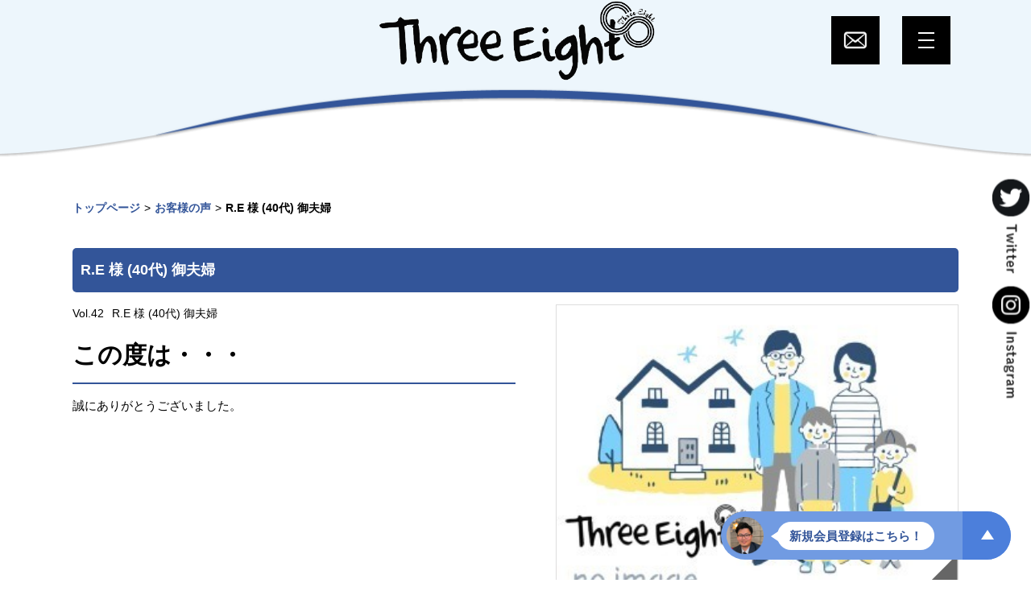

--- FILE ---
content_type: text/html; charset=UTF-8
request_url: https://eight888.co.jp/voice/dt/36601/132511/
body_size: 6683
content:
<!DOCTYPE html>
<html lang="ja"><head prefix="og: http://ogp.me/ns#">
<!--ALL_HEAD_TOP_TAG start-->

<!--ALL_HEAD_TOP_TAG end-->
<meta charset="UTF-8">
<title>この度は・・・｜お客様の声｜足立区の新築一戸建て・中古マンションをお探しならスリーエイト</title>
<meta name="description" content="この度は・・・｜2020年11月26日公開の株式会社スリーエイトのお客様の声です。楽々検索！物件数最大級！足立区での購入用不動産探しなら株式会社スリーエイトにお任せください！新築一戸建て住宅や中古マンション、土地など、足立区の情報を毎日更新しています！">
<meta name="keywords" content="R.E 様 (40代) 御夫婦,お客様の声,足立区,新築一戸建て,新築マンション,中古一戸建て,中古マンション,不動産,スリーエイト,売買,相談,住宅">
<meta name="format-detection" content="telephone=no">
<meta property="og:type" content="article">
<meta property="og:title" content="この度は・・・｜お客様の声｜足立区の新築一戸建て・中古マンションをお探しならスリーエイト">
<meta property="og:site_name" content="株式会社スリーエイト">
<meta property="og:description" content="この度は・・・｜2020年11月26日公開の株式会社スリーエイトのお客様の声です。楽々検索！物件数最大級！足立区での購入用不動産探しなら株式会社スリーエイトにお任せください！新築一戸建て住宅や中古マンション、土地など、足立区の情報を毎日更新しています！">
<meta property="og:url" content="https://eight888.co.jp/voice/dt/36601/132511/">
<meta property="og:image" content="https://eight888.co.jp/lib/images/trade/36601/voice/132511.jpg">
<meta name="twitter:card" content="summary_large_image">
<meta name="twitter:title" content="この度は・・・｜お客様の声｜足立区の新築一戸建て・中古マンションをお探しならスリーエイト">
<meta name="twitter:description" content="この度は・・・｜2020年11月26日公開の株式会社スリーエイトのお客様の声です。楽々検索！物件数最大級！足立区での購入用不動産探しなら株式会社スリーエイトにお任せください！新築一戸建て住宅や中古マンション、土地など、足立区の情報を毎日更新しています！">
<meta name="twitter:image:src" content="https://eight888.co.jp/lib/images/trade/36601/voice/132511.jpg">
<link rel="canonical" href="https://eight888.co.jp/voice/dt/36601/132511/">
<link rel="index" href="/">
<link rel="stylesheet" href="/lib/css/asp/common2.css">
<link rel="stylesheet" href="/lib/css/asp/asp_base.css">
<link rel="stylesheet" href="/lib/js/asp/common/modal_reno/css/pc.css">
<link rel="stylesheet" href="/lib/css/asp/voice/voice_detail.css">
<script src="/lib/js/jquery/jquery-1.12.4.min.js"></script>
<script src="/lib/js/jquery/common_gimmick.js"></script>
<script src="/lib/js/asp/common/modal_reno/modal_reno.js"></script>
<style>
:root { --main-color: #335599;}
</style>
<!--HEAD_TAG start-->
<meta name="viewport" content="width=1180">
<link rel="stylesheet" href="/css/common.css">
<link rel="stylesheet" href="/css/base.css?20120302">
<link rel="stylesheet" href="/lib/css/asp/common/modal_ver2.css">
<link rel="stylesheet" href="/css/asp.css?20120302">
<link rel="shortcut icon" href="/favicon.ico">
<link rel="icon" href="/favicon.ico">
<link rel="apple-touch-icon" href="https://eight888.co.jp/apple-touch-icon.png">

<script src="/ad-tksn-bin/count.js"></script>
<!--HEAD_TAG end-->
<!--ALL_HEAD_TAG start-->
<!-- Facebook Pixel Code -->
<script>
 !function(f,b,e,v,n,t,s)
 {if(f.fbq)return;n=f.fbq=function(){n.callMethod?
 n.callMethod.apply(n,arguments):n.queue.push(arguments)};
 if(!f._fbq)f._fbq=n;n.push=n;n.loaded=!0;n.version='2.0';
 n.queue=[];t=b.createElement(e);t.async=!0;
 t.src=v;s=b.getElementsByTagName(e)[0];
 s.parentNode.insertBefore(t,s)}(window, document,'script',
 'https://connect.facebook.net/en_US/fbevents.js');
 fbq('init', '272042439802216');
 fbq('track', 'PageView');
</script>
<noscript><img height="1" width="1" style="display:none" src="https://www.facebook.com/tr?id=272042439802216&ev=PageView&noscript=1"/></noscript>
<!-- End Facebook Pixel Code -->

<!-- User Heat Tag -->
<script type="text/javascript">
(function(add, cla){window['UserHeatTag']=cla;window[cla]=window[cla]||function(){(window[cla].q=window[cla].q||[]).push(arguments)},window[cla].l=1*new Date();var ul=document.createElement('script');var tag = document.getElementsByTagName('script')[0];ul.async=1;ul.src=add;tag.parentNode.insertBefore(ul,tag);})('//uh.nakanohito.jp/uhj2/uh.js', '_uhtracker');_uhtracker({id:'uhtIsfpb1o'});
</script>
<!-- End User Heat Tag -->

<!-- Global site tag (gtag.js) - Google Analytics -->
<script async src="https://www.googletagmanager.com/gtag/js?id=G-Q63HHQ2G1C"></script>
<script>
  window.dataLayer = window.dataLayer || [];
  function gtag(){dataLayer.push(arguments);}
  gtag('js', new Date());

  gtag('config', 'G-Q63HHQ2G1C');
</script>
<!--ALL_HEAD_TAG end-->
</head>
<body>
<!--ALL_BODY_TOP_TAG start-->

<!--ALL_BODY_TOP_TAG end-->
<!--HEADER_TAG start-->
<div id="wrap">
<header>
<div id="header">
<div class="inner_top">
<div class="inner_top_in clearfix">
<div class="header_logo"><a href="/"><img src="/images/comlogo_black.png" srcset="/images/comlogo_black@2x.png 2x" width="584" height="170" alt="Three Eight"></a></div>
<div class="header_btn">
<div class="mail"><a href="/inq/"><img src="/images/mail_icon.png" alt="mail"></a></div>
<div class="menu">
<div class="menu_btn">
<div class="hambarg"></div>
<div class="hambarg"></div>
<div class="hambarg"></div>
</div>    
</div>
</div>
</div>
</div>
<div class="inner_btm">
<img src="/images/header_bg.png" alt="header_bg">
</div>
</div>
</header>
<div id="content">
<div class="content_inner">
<!--HEADER_TAG end-->
<article>
<div id="asp_content">
<div class="topic_path">
<ul>
<li><a href="/">トップページ</a></li><li><a href="/voice/lst/36601/1/">お客様の声</a></li><li>R.E 様 (40代) 御夫婦</li></ul>
</div>
<h1 class="asp_pageTitle">R.E 様 (40代) 御夫婦</h1>

<div id="asp_voice_container">
<div class="asp_voice_detail_top">
<div class="asp_voice_detail_comm">
<div class="asp_voice_detail_comm_top">
<div class="asp_voice_box_volname"><span>Vol.42</span><span>R.E 様 (40代) 御夫婦</span></div>
<div class="asp_voice_box_icon">
</div>
</div>
<h2 class="asp_voice_box_title">この度は・・・</h2>
<div class="asp_voice_box_comment">誠にありがとうございました。</div>
</div>
<div class="asp_voice_detail_mainphoto">
<a class="asp_mw_img_open" data-img-src="/img_out/?img=/images/trade/36601/voice/132511.jpg&amp;w=1240&amp;h=1000" data-txt="お客様写真 Vol.42">
<img src="/img_out/?img=/images/trade/36601/voice/132511.jpg&amp;w=500&amp;h=375" srcset="/img_out/?img=/images/trade/36601/voice/132511.jpg&amp;w=500&amp;h=375 1x, /img_out/?img=/images/trade/36601/voice/132511.jpg&amp;w=1000&amp;h=750 2x" alt="お客様写真 Vol.42" width="500" height="375" loading="lazy">
</a>
</div>
</div><!-- asp_voice_detail_top -->

<div class="asp_voice_detail_questionnaire">
<ul>
</ul>
</div><!-- asp_voice_detail_questionnaire -->

<div class="asp_voice_detail_faq">
<dl>
<dt>住まい探しをはじめたきっかけを教えてください。</dt>
<dd>家賃がもったいない</dd>
</dl>
<dl>
<dt>お探しの上で重視したポイントはどこでしょうか。</dt>
<dd>駅から近い、周辺環境</dd>
</dl>
<dl>
<dt>住まいを購入するにあたり、どんなことが不安になりましたか？</dt>
<dd>住宅ローン</dd>
</dl>
<dl>
<dt>当社との出会いのきっかけはどのような形でしょうか？</dt>
<dd>マンション看板からのお問い合わせ</dd>
</dl>
<dl>
<dt>対応させて頂きました当社スタッフはいかがでしたか？</dt>
<dd>すごく親切、対応が素早く細かく説明してくれた</dd>
</dl>
<dl>
<dt>沢山の会社がある中で何が決め手となって、当社で物件を購入して頂けましたか？</dt>
<dd>スタッフの接客対応
お車での送迎</dd>
</dl>
<dl>
<dt>その他、ご意見・ご感想をお聞かせください。</dt>
<dd>今後もし知人・家族で購入する際は、スリーエイトに紹介したい</dd>
</dl>
</div><!-- asp_voice_detail_faq -->




<div class="asp_voice_detail_other">
<div class="asp_voice_sub_title"><h3>このスタッフが担当した他のお客様の声</h3></div>
<div class="asp_voice_box_wrap">
<a href="/voice/dt/36601/134242/" class="asp_voice_box">
<div class="asp_voice_box_photo">
<img src="/img_out/?img=/images/trade/36601/voice/134242.jpg&amp;w=310&amp;h=230" srcset="/img_out/?img=/images/trade/36601/voice/134242.jpg&amp;w=310&amp;h=230 1x, /img_out/?img=/images/trade/36601/voice/134242.jpg&amp;w=620&amp;h=460 2x" alt="お客様写真 Vol.514" width="310" height="230" loading="lazy">
</div>
<div class="asp_voice_box_body">
<div class="asp_voice_box_vol">Vol.514</div>
<div class="asp_voice_box_body_inner">
<div class="asp_voice_box_icon">
</div>
<div class="asp_voice_box_name">A様</div>
<div class="asp_voice_box_title">お仕事がお忙しい中･･･</div>
<div class="asp_voice_box_comment">お仕事場とお住まいの賃貸をお探しつつでしたので
大変な中、ありがとうございました。

無事にお引渡しが終わり良かったです。</div>
</div>
</div>
<div class="asp_voice_box_staff">
<dl class="asp_voice_box_staff_name">
<dt>担当</dt>
<dd></dd>
</dl>
<div class="asp_voice_box_staff_photo">
<img src="/images_asp/staff/detail/detail_no_img.jpg" srcset="/images_asp/staff/detail/detail_no_img.jpg 1x, /images_asp/staff/detail/detail_no_img.jpg 2x" alt="担当／" width="50" height="50" loading="lazy">
</div>
</div>
</a>
<a href="/voice/dt/36601/134240/" class="asp_voice_box">
<div class="asp_voice_box_photo">
<img src="/img_out/?img=/images/trade/36601/voice/134240.jpg&amp;w=310&amp;h=230" srcset="/img_out/?img=/images/trade/36601/voice/134240.jpg&amp;w=310&amp;h=230 1x, /img_out/?img=/images/trade/36601/voice/134240.jpg&amp;w=620&amp;h=460 2x" alt="お客様写真 Vol.512" width="310" height="230" loading="lazy">
</div>
<div class="asp_voice_box_body">
<div class="asp_voice_box_vol">Vol.512</div>
<div class="asp_voice_box_body_inner">
<div class="asp_voice_box_icon">
</div>
<div class="asp_voice_box_name">M様</div>
<div class="asp_voice_box_title">ご予定より早いお引渡しになり･･･</div>
<div class="asp_voice_box_comment">出張などお忙しい中、ご協力ありがとうございました。
これから良い新生活をお過ごしください。

引き続きよろしくお願い致します。</div>
</div>
</div>
<div class="asp_voice_box_staff">
<dl class="asp_voice_box_staff_name">
<dt>担当</dt>
<dd></dd>
</dl>
<div class="asp_voice_box_staff_photo">
<img src="/images_asp/staff/detail/detail_no_img.jpg" srcset="/images_asp/staff/detail/detail_no_img.jpg 1x, /images_asp/staff/detail/detail_no_img.jpg 2x" alt="担当／" width="50" height="50" loading="lazy">
</div>
</div>
</a>
<a href="/voice/dt/36601/134225/" class="asp_voice_box">
<div class="asp_voice_box_photo">
<img src="/img_out/?img=/images/trade/36601/voice/134225.jpg&amp;w=310&amp;h=230" srcset="/img_out/?img=/images/trade/36601/voice/134225.jpg&amp;w=310&amp;h=230 1x, /img_out/?img=/images/trade/36601/voice/134225.jpg&amp;w=620&amp;h=460 2x" alt="お客様写真 Vol.508" width="310" height="230" loading="lazy">
</div>
<div class="asp_voice_box_body">
<div class="asp_voice_box_vol">Vol.508</div>
<div class="asp_voice_box_body_inner">
<div class="asp_voice_box_icon">
</div>
<div class="asp_voice_box_name">K様</div>
<div class="asp_voice_box_title">お忙しい中･･･</div>
<div class="asp_voice_box_comment">地主さんの面談等、急遽ご対応していただいたりと、ご協力頂きありがとうございました。
無事にお引渡しが出来て良かったです。
引き続きどうぞ宜しくお願い致します。</div>
</div>
</div>
<div class="asp_voice_box_staff">
<dl class="asp_voice_box_staff_name">
<dt>担当</dt>
<dd></dd>
</dl>
<div class="asp_voice_box_staff_photo">
<img src="/images_asp/staff/detail/detail_no_img.jpg" srcset="/images_asp/staff/detail/detail_no_img.jpg 1x, /images_asp/staff/detail/detail_no_img.jpg 2x" alt="担当／" width="50" height="50" loading="lazy">
</div>
</div>
</a>
</div>
</div><!-- asp_voice_detail_other -->
<div class="asp_voice_detail_link">
<a href="/voice/dt/36601/132512/" class="prev">この度は・・・</a><a href="/voice/dt/36601/132510/" class="next">この度は・・・</a></div><!-- asp_voice_detail_link -->
<div class="go_list_top"><a href="/voice/lst/36601/1/">一覧にもどる</a></div>

</div><!-- asp_voice_container -->

</div>
</article>
<!--FOOTER_TAG start-->
</div><!-- /content_inner -->
</div><!-- /content -->
<footer>
<div id="contact">
<div class="contact_inner">
<div class="contact_box">
<div class="tel">
<div class="tel_inner">
<em>お問い合わせ</em>
<a href="tel:0120191980">0120-1919-80</a>
<span>9:00〜19:00（火曜日・水曜日定休）</span>
</div>
</div>
<div class="mail">
<a href="/inq/">メールでの<br>お問い合わせはこちら</a>
</div>
</div>
</div>
</div>
<div id="footer">
<div class="inner">
<div class="menu_list">
<dl class="sp_none">
<dt>物件種別で探す</dt>
<dd><a href="/ac/36601/bb/11/1/">新築一戸建て</a></dd>
<dd><a href="/ac/36601/bb/12/1/">中古一戸建て</a></dd>
<dd><a href="/ac/36601/bb/13/1/">土地</a></dd>
<dd><a href="/ac/36601/bb/14/1/">マンション</a></dd>
</dl>
<dl class="sp_none">
<dt>エリアで探す</dt>
<dd><a href="/ac/36601/bb/10/1/zip=1210831,1210813/">舎人・竹ノ塚</a></dd>
<dd><a href="/ac/36601/bb/10/1/zip=1210073,1210061/">六町・花畑</a></dd>
<dd><a href="/ac/36601/bb/10/1/zip=1210053,1200001/">佐野・大谷田</a></dd>
<dd><a href="/ac/36601/bb/10/1/zip=1230865,1230872/">新田・江北</a></dd>
<dd><a href="/ac/36601/bb/10/1/zip=1230841,1210816/">西新井・梅島</a></dd>
<dd><a href="/ac/36601/bb/10/1/zip=1200005,1200012,1210012/">綾瀬・青井</a></dd>
<dd><a href="/ac/36601/bb/10/1/zip=1200046,1230873/">小台・扇</a></dd>
<dd><a href="/ac/36601/bb/10/1/zip=1200034/">千住</a></dd>
</dl>
<dl class="sp_none">
<dt>路線・駅で探す</dt>
<dd><a href="/bb/11/r/36601/">新築一戸建て</a></dd>
<dd><a href="/bb/12/r/36601/">中古一戸建て</a></dd>
<dd><a href="/bb/2/r/36601/">土地</a></dd>
<dd><a href="/bb/3/r/36601/">マンション</a></dd>
</dl>
<dl>
<dt>会社情報</dt>
<dd><a href="/voice/lst/36601/1/">お客様の声</a></dd>
<dd><a href="/staff/lst/36601/">スタッフ紹介</a></dd>
<dd><a href="/company/">会社案内</a></dd>
<dd><a href="https://en-gage.net/eight888_saiyo1/work_14638545/?via_recruit_page=1" target="_blank" rel="noopener">採用情報</a></dd>
<dd><a href="/privacy/">プライバシーポリシー</a></dd>
<dd><a href="/inq/">お問い合わせ</a></dd>
<dd><a href="/sell/">売却査定</a></dd>
<dd><a href="/sitemap/">サイトマップ</a></dd>
</dl>
</div>
<div class="footer_logo"><a href="#wrap" class="inpage_link"><img src="/images/comlogo_white.png" alt="Three Eight"></a></div>
<p class="pp">Copyright (C) 2020 株式会社スリーエイト All Rights Reserved.</p>
</div>
</div>
<div id="fix_sns">
<ul>
<li><a href="https://twitter.com/Three__Eight" target="_blank" rel="noopener"><img src="/images/logo_twitter.png" srcset="/images/logo_twitter@2x.png 2x" alt="twitter" width="50" height="127"></a></li>
<li><a href="https://www.instagram.com/three_eight.888/?hl=ja" target="_blank" rel="noopener"><img src="/images/logo_instagram.png" srcset="/images/logo_instagram@2x.png 2x" alt="twitter" width="50" height="151"></a></li>
</ul>
</div>
</footer>
<div id="chat_inquity">
<div class="inner">
<iframe src="/chat/"></iframe>
</div>
</div>
</div><!-- /wrap -->
<div id="slide_in_wrap">
<div id="slide_in_body">
<div id="slide_in_body_inner">
<ul class="sns">
<li><a href="https://twitter.com/Three__Eight" target="_blank" rel="noopener"><img src="/images/logo_twitter_sp.png" alt="twitter"></a></li>
<li><a href="https://www.instagram.com/three_eight.888/?hl=ja" target="_blank" rel="noopener"><img src="/images/logo_instagram_sp.png" alt="instagram"></a></li>
<li><span class="new"><img src="/images/new_fukidashi_bl.png" srcset="/images/new_fukidashi_bl.png 1x, /images/new_fukidashi_bl@2x.png 2x" alt="new" width="58" height="14"></span><a href="https://www.youtube.com/channel/UCUXvxtZMKqdqoN0HLhYEvag" target="_blank" rel="noopener"><img src="/images/logo_youtube_sp.png" srcset="/images/logo_youtube_sp.png 1x, /images/logo_youtube_sp@2x.png 2x" alt="youtube" width="50" height="50"></a></li>
</ul>
<div id="slide_in_content">
<!-- 会員利用時 ここから -->
<input type="hidden" id="trcd" value="36601">
<dl class="sl_contents member_sidenavi_login"></dl>
<!-- 会員利用時 ここまで -->
<dl class="sl_contents">
<dt>物件検索</dt>
<dd><a href="/search/">住まいを探す</a></dd>
<dd><a href="/mysearch/history.php?trcd=36601&sbt=bb">前回の履歴で探す</a></dd>
<dd><a href="/mysearch/stock_cond.php?trcd=36601&sbt=bb">保存した条件で探す</a></dd>
<dd><a href="/mysearch/stock.php?sbt=bb&trcd=36601">検討中の物件を見る</a></dd>
</dl>
<dl class="sl_contents">
<dt>売買物件検索</dt>
<dd><a href="/ac/36601/bb/11/1/">新築一戸建て</a></dd>
<dd><a href="/ac/36601/bb/12/1/">中古一戸建て</a></dd>
<dd><a href="/ac/36601/bb/13/1/">土地</a></dd>
<dd><a href="/ac/36601/bb/14/1/">マンション</a></dd>
</dl>
<dl class="sl_contents">
<dt>エリアで探す</dt>
<dd><a href="/ac/36601/bb/10/1/zip=1210831,1210813/">舎人・竹ノ塚</a></dd>
<dd><a href="/ac/36601/bb/10/1/zip=1210073,1210061/">六町・花畑</a></dd>
<dd><a href="/ac/36601/bb/10/1/zip=1210053,1200001/">佐野・大谷田</a></dd>
<dd><a href="/ac/36601/bb/10/1/zip=1230865,1230872/">新田・江北</a></dd>
<dd><a href="/ac/36601/bb/10/1/zip=1230841,1210816/">西新井・梅島</a></dd>
<dd><a href="/ac/36601/bb/10/1/zip=1200005,1200012,1210012/">綾瀬・青井</a></dd>
<dd><a href="/ac/36601/bb/10/1/zip=1200046,1230873/">小台・扇</a></dd>
<dd><a href="/ac/36601/bb/10/1/zip=1200034/">千住</a></dd>
</dl>
<dl class="sl_contents">
<dt>路線・駅で探す</dt>
<dd><a href="/bb/11/r/36601/">新築一戸建て</a></dd>
<dd><a href="/bb/12/r/36601/">中古一戸建て</a></dd>
<dd><a href="/bb/2/r/36601/">土地</a></dd>
<dd><a href="/bb/3/r/36601/">マンション</a></dd>
</dl>
<dl class="sl_contents">
<dt>会社情報</dt>
<dd><a href="/voice/lst/36601/1/">お客様の声</a></dd>
<dd><a href="/staff/lst/36601/">スタッフ紹介</a></dd>
<dd><a href="/company/">会社案内</a></dd>
<dd><a href="/sell/">売却査定</a></dd>
<dd><a href="https://en-gage.net/eight888_saiyo1/work_14638545/?via_recruit_page=1" target="_blank" rel="noopener">採用情報</a></dd>
<dd><a href="/anshin_support/">住設あんしんサポート</a></dd>
<dd><a href="/privacy/">プライバシーポリシー</a></dd>
<dd><a href="/inq/">お問い合わせ</a></dd>
<dd><a href="/sitemap/">サイトマップ</a></dd>
</dl>
</div>
</div>
</div>
</div><!-- /#slide_in_wrap -->
<!--FOOTER_TAG end-->
<script type="application/ld+json">
{
	"@context": "http://schema.org",
	"@graph":
	[
		{
			"@type": "Organization",
			"logo": "https://eight888.co.jp/lib/images/corp/5000006832/IMG_LOGO.png",
			"image": [
				"https://eight888.co.jp/lib/images/corp/5000006832/IMG_FILE1.jpg",
				"https://eight888.co.jp/lib/images/corp/5000006832/IMG_FILE2.jpg",
				"https://eight888.co.jp/lib/images/corp/5000006832/IMG_FILE3.jpg"

			],
			"url": "https://eight888.co.jp/",
			"name": "株式会社スリーエイト",
			"description": "楽々検索！物件数最大級！足立区での購入用不動産探しなら株式会社スリーエイトにお任せください！新築一戸建て住宅や中古マンション、土地など、足立区の情報を毎日更新しています！",
			"telephone": "0120-1919-80",
			"address": {
				"@type": "PostalAddress",
				"streetAddress": "2-5-3グランヴィラ綾瀬1F",
				"addressLocality": "足立区",
				"addressRegion": "東京都",
				"postalCode": "120-0006",
				"addressCountry": "JP"
			}
		},
		{
			"@type": "WebSite",
			"url": "/",
			"name": "株式会社スリーエイト"
		}
	]
}
</script><script type="application/ld+json">
{
"@context": "http://schema.org",
"@type": "BreadcrumbList",
"itemListElement":[
{"@type": "ListItem","position":1,"item":{"@id": "/","name": "株式会社スリーエイト"}},
{"@type": "ListItem","position":2,"item":{"@id": "https://eight888.co.jp/voice/lst/36601/1/","name": "お客様の声"}},
{"@type": "ListItem","position":3,"item":{"@id": "https://eight888.co.jp/voice/dt/36601/132511/","name": "R.E 様 (40代) 御夫婦"}}
]
}
</script>
<!--ALL_BODY_TAG start-->
<script src="/script_js/make_m_window.js"></script><!--閉じるボタンを表示するため-->
<script src="/lib/js/asp/sp/common/check_mem_sp.js"></script>
<script src="/script_js/site_common.js"></script>
<script src="/script_js/header.js"></script>

<!--ログインボタン（スライドナビ）-->
<script>
$(document).ready(function(){
$.ajax({
		type	 : "GET",
		url	 : '/php/mem_login_slide_navi.php?trcd=36601',
		dataType : "html",
		success	 : function(hash) {
			$(".member_sidenavi_login").append(hash);
			$('.slide_navi_btn a').click(function () {
			$src		= "/login/index.html";
			$name	= "login_window";
			$width	= 500;
			$height	= "auto";
			$make_iframe($src, $name, $width, $height)
		});
		}
	});
});
</script>

<!--チャットボット風会員登録-->
<script>
$(document).ready(function(){
$.ajax({
		type	 : "GET",
		url	 : '/php/mem_login_chat_win.php?trcd=36601',
		dataType : "html",
		cache : false,
		success	 : function(hash) {
			if(hash==1){
				$("#chat_inquity").fadeOut(0);
			}else {
				$("#chat_inquity").fadeIn(500);
			}
		}
	});
});
</script>

<!-- Yahoo Code for your Target List -->
<script type="text/javascript" language="javascript">
/* <![CDATA[ */
var yahoo_retargeting_id = '4K9GMNHDEH';
var yahoo_retargeting_label = '';
var yahoo_retargeting_page_type = '';
var yahoo_retargeting_items = [{item_id: '', category_id: '', price: '', quantity: ''}];
/* ]]> */
</script>
<script type="text/javascript" language="javascript" src="//b92.yahoo.co.jp/js/s_retargeting.js"></script>

<!-- Yahoo Code for your Target List -->
<script type="text/javascript">
/* <![CDATA[ */
var yahoo_ss_retargeting_id = 1000204013;
var yahoo_sstag_custom_params = window.yahoo_sstag_params;
var yahoo_ss_retargeting = true;
/* ]]> */
</script>
<script type="text/javascript" src="//s.yimg.jp/images/listing/tool/cv/conversion.js">
</script>
<noscript>
<div style="display:inline;">
<img height="1" width="1" style="border-style:none;" alt="" src="//b97.yahoo.co.jp/pagead/conversion/1000204013/?guid=ON&script=0&disvt=false"/>
</div>
</noscript>

<script type="text/javascript">
	window._pt_sp_2 = [];
	_pt_sp_2.push('setAccount,4a2738a1');
	var _protocol = (("https:" == document.location.protocol) ? " https://" : " http://");
	(function() {
		var atag = document.createElement('script'); atag.type = 'text/javascript'; atag.async = true;
		atag.src = _protocol + 'js.ptengine.jp/pta.js';
		var stag = document.createElement('script'); stag.type = 'text/javascript'; stag.async = true;
		stag.src = _protocol + 'js.ptengine.jp/pts.js';
		var s = document.getElementsByTagName('script')[0]; 
		s.parentNode.insertBefore(atag, s);s.parentNode.insertBefore(stag, s);
	})();
</script>

<script type="text/javascript">
piAId = '191542';
piCId = '1172';
(function() {
	function async_load(){
		var s = document.createElement('script'); s.type = 'text/javascript';
		s.src = ('https:' == document.location.protocol ? 'https://pi' : 'http://cdn') + '.pardot.com/pd.js';
		var c = document.getElementsByTagName('script')[0]; c.parentNode.insertBefore(s, c);
	}
	if(window.attachEvent) { window.attachEvent('onload', async_load); }
	else { window.addEventListener('load', async_load, false); }
})();
</script>
<!--ALL_BODY_TAG end-->
</body>
</html>

--- FILE ---
content_type: text/html
request_url: https://eight888.co.jp/chat/
body_size: 4901
content:
<!DOCTYPE html>
<html>
<head prefix="og: http://ogp.me/ns#">
<meta charset="utf-8">
<meta http-equiv="X-UA-Compatible" content="IE=edge">
<title>新規会員登録｜足立区・葛飾区の新築一戸建て・中古マンションをお探しならスリーエイト</title>
<meta name="description" content="新規会員登録です。楽々検索！物件数最大級！足立区・葛飾区での購入用不動産探しなら株式会社スリーエイトにお任せください！新築一戸建て住宅や中古マンション、土地など、足立区の情報を毎日更新しています！">
<meta name="keywords" content="株式会社スリーエイト会員サービス,足立区,葛飾区,新築一戸建て,新築マンション,中古一戸建て,中古マンション,不動産,スリーエイト,売買,相談,住宅">
<meta name="format-detection" content="telephone=no">

<meta name="robots" content="noindex">

<link rel="index" href="/">
<link rel="stylesheet" href="/css/common.css">
<link rel="stylesheet" href="/css/base.css">
<link rel="stylesheet" media="screen and (max-width:768px)" href="/css/base_sp.css?20120302">
<link rel="stylesheet" href="/lib/css/asp/common/modal_ver2.css">   
<link rel="stylesheet" href="page.css">
<!-- Facebook Pixel Code -->
<script>
 !function(f,b,e,v,n,t,s)
 {if(f.fbq)return;n=f.fbq=function(){n.callMethod?
 n.callMethod.apply(n,arguments):n.queue.push(arguments)};
 if(!f._fbq)f._fbq=n;n.push=n;n.loaded=!0;n.version='2.0';
 n.queue=[];t=b.createElement(e);t.async=!0;
 t.src=v;s=b.getElementsByTagName(e)[0];
 s.parentNode.insertBefore(t,s)}(window, document,'script',
 'https://connect.facebook.net/en_US/fbevents.js');
 fbq('init', '272042439802216');
 fbq('track', 'PageView');
</script>
<noscript><img height="1" width="1" style="display:none" src="https://www.facebook.com/tr?id=272042439802216&amp;ev=PageView&amp;noscript=1"/></noscript>
<!-- End Facebook Pixel Code -->

<!-- User Heat Tag -->
<script type="text/javascript">
(function(add, cla){window['UserHeatTag']=cla;window[cla]=window[cla]||function(){(window[cla].q=window[cla].q||[]).push(arguments)},window[cla].l=1*new Date();var ul=document.createElement('script');var tag = document.getElementsByTagName('script')[0];ul.async=1;ul.src=add;tag.parentNode.insertBefore(ul,tag);})('//uh.nakanohito.jp/uhj2/uh.js', '_uhtracker');_uhtracker({id:'uhtIsfpb1o'});
</script>
<!-- End User Heat Tag -->

<!-- Global site tag (gtag.js) - Google Analytics -->
<script async src="https://www.googletagmanager.com/gtag/js?id=G-Q63HHQ2G1C"></script>
<script>
  window.dataLayer = window.dataLayer || [];
  function gtag(){dataLayer.push(arguments);}
  gtag('js', new Date());

  gtag('config', 'G-Q63HHQ2G1C');
</script>
</head>
<body>
<style>
#chat_box .panel_heading.close .inner .title_com p:nth-child(1) {display:none;}
</style>
<div id="chat_box">

<div class="panel_heading close">
<div class="inner clearfix">
<div class="staff_photo"><img src="/images/chat_staff.png?240105" alt="スタッフ写真"></div>
<div class="title_com"><p>株式会社スリーエイト</p><p><span>新規会員登録はこちら！</span></p></div>
<div class="arrow"><span></span></div>
</div>
</div><!--panel_heading-->

<div class="process_number">
<div class="inner">
<p>あと<span id="remaining_cnt">7</span>問</p>
</div>
</div><!--process_number-->
<div class="chat_box_inner">
<div class="form_box">
<form name="mform" id="mform" method="post">
<input type="hidden" id="trcd" name="trcd" value="36601" />
<input type="hidden" id="send_chk" name="send_chk" value="" />
<div class="inner">
<section id="order1">
<div class="question_box">
<div class="inner clearfix">
<div class="staff_photo"><img src="/images/chat_staff.png" alt="スタッフ写真"></div>
<div class="fukidashi_box">
<p class="com">株式会社スリーエイトのウェブサイトをご覧いただき、ありがとうございます！
こちらのチャットにて、会員登録を受け付けております。</p>
</div>
</div>
</div><!--question_box-->
<div class="question_box">
<div class="inner clearfix">
<div class="staff_photo"><img src="/images/chat_staff.png" alt="スタッフ写真"></div>
<div class="fukidashi_box">
<p class="com">まずはお名前をご入力ください。</p>
</div>
</div>
</div><!--question_box-->
<div class="answer_box clearfix">
<div class="inner">
<p class="answer_title">お名前 <span class="asterisk">必須</span></p><input name="NAME" type="text" value="" placeholder="例：エイト 太郎" class="w_100par">
<p class="answer_title">フリガナ <span class="asterisk">必須</span></p><input name="KANA" type="text" value="" placeholder="例：エイト タロウ" class="w_100par">
<div class="submit"><p class="btn on"><input type="button" class="button" name="sec_btn1" data-next_target="order2" value="次へ" alt="次へ" tabindex="1"></p></div>
</div>
</div><!--answer_box-->
</section>
<section id="order2">
<div class="question_box">
<div class="inner clearfix">
<div class="staff_photo"><img src="/images/chat_staff.png" alt="スタッフ写真"></div>
<div class="fukidashi_box">
<p class="com">次に、ご職業を選択してください。</p>
</div>
</div>
</div><!--question_box-->
<div class="answer_box clearfix">
<div class="inner">
<p class="answer_title">ご職業</p>
<div class="select_box w_100par"><select name="JOB">
<option disabled selected value="">下記からお選びください</option>
<option value="会社員">会社員</option>
<option value="会社役員">会社役員</option>
<option value="公務員">公務員</option>
<option value="経営者">経営者</option>
<option value="商工自営">商工自営</option>
<option value="医師">医師</option>
<option value="弁護士">弁護士</option>
<option value="会計士・税理士">会計士・税理士</option>
<option value="弁理士">弁理士</option>
<option value="自由業">自由業</option>
<option value="教職員">教職員</option>
<option value="団体職員">団体職員</option>
<option value="専門職（未分類）">専門職（未分類）</option>
<option value="無職">無職</option>
<option value="その他">その他</option>
</select></div>
<div class="submit"><p class="btn on"><input type="button" class="button" name="sec_btn2" data-next_target="order3" value="次へ" alt="次へ" tabindex="1" ></p></div>
</div>
</div><!--answer_box-->
</section>
<section id="order3">
<div class="question_box">
<div class="inner clearfix">
<div class="staff_photo"><img src="/images/chat_staff.png" alt="スタッフ写真"></div>
<div class="fukidashi_box">
<p class="com">現在のご住所をご入力ください。</p>
</div>
</div>
</div><!--question_box-->
<div class="answer_box clearfix">
<div class="inner">
<p class="answer_title">ご住所<span class="asterisk">必須</span></p>
<input type="text" name="ZIP" value="" placeholder="120-0006" class="w_50par">&ensp;<input name="search_zip" value="郵便番号から自動入力" onclick="ElZip.GetZipToAddr(1,mform.ZIP,'',mform.ADDRESS);" type="button"><br>
<input type="text" name="ADDRESS" value="" placeholder="例：東京都足立区谷中2-5-3　グランヴィラ綾瀬1F" class="w_100par">
<div class="submit"><p class="btn on"><input type="button" class="button" name="sec_btn3" data-next_target="order4" value="次へ" alt="次へ" tabindex="1" ></p></div>
</div>
</div><!--answer_box-->
</section>
<section id="order4">
<div class="question_box">
<div class="inner clearfix">
<div class="staff_photo"><img src="/images/chat_staff.png" alt="スタッフ写真"></div>
<div class="fukidashi_box">
<p class="com">次に、お電話番号とご連絡が可能な時間帯を入力してください。</p>
</div>
</div>
</div><!--question_box-->
<div class="answer_box clearfix">
<div class="inner">
<p class="answer_title">お電話番号<span class="asterisk">必須</span></p>
<input name="TEL" type="text" value="" placeholder="（半角数字／ハイフンなし）例：0356138178" class="w_100par mt_10"><br>
<p class="answer_title">電話希望時間</p>
<div class="select_box w_100par"><select name="DESIRED_TIME">
<option value="">下記からお選びください</option>
<option value="希望なし">希望なし</option>
<option value="10時以前">10時以前</option>
<option value="10時～12時">10時～12時</option>
<option value="12時～14時">12時～14時</option>
<option value="14時～16時">14時～16時</option>
<option value="16時～18時">16時～18時</option>
<option value="18時以降">18時以降</option>
</select></div>
<div class="submit"><p class="btn on"><input type="button" class="button" name="sec_btn4" data-next_target="order5" value="次へ" alt="次へ" tabindex="1" ></p></div>
</div>
</div><!--answer_box-->
</section>
<section id="order5">
<div class="question_box">
<div class="inner clearfix">
<div class="staff_photo"><img src="/images/chat_staff.png" alt="スタッフ写真"></div>
<div class="fukidashi_box">
<p class="com">メールアドレスを入力してください。</p>
</div>
</div>
</div><!--question_box-->
<div class="answer_box clearfix">
<div class="inner">
<p class="answer_title">メールアドレス<span class="asterisk">必須</span></p><input name="MAIL" type="text" value="" placeholder="例：info@example.com（半角英数字）" class="w_100par">
<div class="submit"><p class="btn on"><input type="button" class="button" name="sec_btn5" data-next_target="order6" value="次へ" alt="次へ" tabindex="1" ></p></div>
</div>
</div><!--answer_box-->
</section>
<section id="order6">
<div class="question_box">
<div class="inner clearfix">
<div class="staff_photo"><img src="/images/chat_staff.png" alt="スタッフ写真"></div>
<div class="fukidashi_box">
<p class="com">ご希望のご返答方法を選択してください。</p>
</div>
</div>
</div><!--question_box-->
<div class="answer_box clearfix">
<div class="inner">
<p class="answer_title">ご返答方法</p>
<label class="radio"><input type="radio" name="REPLY" value="電話でのご連絡"><span>電話でのご連絡</span></label>
<label class="radio"><input type="radio" name="REPLY" value="メールでのご連絡"><span>メールでのご連絡</span></label>
<label class="radio"><input type="radio" name="REPLY" value="郵送でのご連絡"><span>郵送でのご連絡</span></label>
<div class="submit"><p class="btn on"><input type="button" class="button" name="sec_btn6" data-next_target="order7" value="次へ" alt="次へ" tabindex="1" ></p></div>
</div>
</div><!--answer_box-->
</section>
<section id="order7">
<div class="question_box">
<div class="inner clearfix">
<div class="staff_photo"><img src="/images/chat_staff.png" alt="スタッフ写真"></div>
<div class="fukidashi_box">
<p class="com">最後に、ご入力いただいた内容と個人情報の取り扱いについてご確認いただき、「内容を送信する」ボタンを押してください。</p>
</div>
</div>
</div><!--question_box-->
<div class="answer_box clearfix">
<div class="inner">
<div class="text_box">
<p class="answer_title">内容の確認</p>
<textarea class="readonly" readonly="readonly" id="conf_text_area">
</textarea>
<p class="attention">個人情報の取り扱いについては<a href="/privacy/" target="_blank">こちら</a>をご確認いただき、「同意する」にチェックしてください。</p>
<p class="agree"><label class="ck"><input type="checkbox" name="agreement" value="1"><span>同意する</span></label></p>
</div>
<div class="submit"><p class="btn on"><input type="button" class="button" name="sec_btn7" data-next_target="order8" value="内容を送信する" alt="内容を送信する" tabindex="1" ></p></div>
</div>
</div><!--answer_box-->
</section>
<section id="order8">
<div class="question_box">
<div class="inner clearfix">
<div class="staff_photo"><img src="/images/chat_staff.png" alt="スタッフ写真"></div>
<div class="fukidashi_box">
<p class="com">ご入力いただきありがとうございました。<br>会員登録を受け付けました。</p>
</div>
</div>
</div><!--question_box-->
<div class="question_box">
<div class="inner clearfix">
<div class="staff_photo"><img src="/images/chat_staff.png" alt="スタッフ写真"></div>
<div class="fukidashi_box">
<p class="com">ご登録いただいたメールアドレスに受付完了メールをお送りしていますので、ご確認をお願いいたします。<br>この度は株式会社スリーエイトの会員サービスにご登録いただき、ありがとうございました。</p>
</div>
</div>
</div><!--question_box-->
</section>
</div>
</div><!--inner-->
<!--answer_box-->
</form>


</div>
</div><!--chat_box_inner-->
</div><!--chat_box-->
<script src="/libscript/jquery-1.12.4.min.js"></script>
<script src="/libscript/common_gimmick.js"></script>
<script src="/script_js/make_m_window.js"></script><!--閉じるボタンを表示するため-->
<script src="/lib/js/asp/sp/common/check_mem_sp.js"></script>
<script src="/script_js/site_common.js"></script>
<script src="/script_js/header.js"></script>
<script src="/script_js/picturefill.min.js"></script>
<!--ログインボタン（スライドナビ）-->
<script>
$(document).ready(function(){
$.ajax({
		type	 : "GET",
		url	 : '/php/mem_login_slide_navi.php?trcd=36601',
		dataType : "html",
		success	 : function(hash) {
			$(".member_sidenavi_login").append(hash);
			$('.slide_navi_btn a').click(function () {
			$src		= "/login/index.html";
			$name	= "login_window";
			$width	= 500;
			$height	= "auto";
			$make_iframe($src, $name, $width, $height)
		});
		}
	});
});
</script>

<!--チャットボット風会員登録-->
<script>
$(document).ready(function(){
$.ajax({
		type	 : "GET",
		url	 : '/php/mem_login_chat_win.php?trcd=36601',
		dataType : "html",
		cache : false,
		success	 : function(hash) {
			if(hash==1){
				$("#chat_inquity").fadeOut(0);
			}else {
				$("#chat_inquity").fadeIn(500);
			}
		}
	});
});
</script>
<script type="text/javascript">
if ((navigator.userAgent.indexOf('iPhone') > 0 && navigator.userAgent.indexOf('iPad') == -1) || navigator.userAgent.indexOf('iPod') > 0 || navigator.userAgent.indexOf('Android') > 0) {
document.write('<link rel="stylesheet" type="text/css" href="/chat/chat_sph.css">');}
else {
document.write('<link rel="stylesheet" type="text/css" href="/chat/chat_pc.css">');}
</script>
<script type="text/javascript" src="/libscript/ElZip.js?d=20200428" charset="Shift-Jis"></script>
<script src="script_js/chk_form_custom.js?d=20200428"></script>
<script src="script_js/chk_form.js?d=20200428"></script>
<script src="script_js/chat_form.js?d=20200428"></script>
<!-- Yahoo Code for your Target List -->
<script type="text/javascript" language="javascript">
/* <![CDATA[ */
var yahoo_retargeting_id = '4K9GMNHDEH';
var yahoo_retargeting_label = '';
var yahoo_retargeting_page_type = '';
var yahoo_retargeting_items = [{item_id: '', category_id: '', price: '', quantity: ''}];
/* ]]> */
</script>
<script type="text/javascript" language="javascript" src="//b92.yahoo.co.jp/js/s_retargeting.js"></script>

<!-- Yahoo Code for your Target List -->
<script type="text/javascript">
/* <![CDATA[ */
var yahoo_ss_retargeting_id = 1000204013;
var yahoo_sstag_custom_params = window.yahoo_sstag_params;
var yahoo_ss_retargeting = true;
/* ]]> */
</script>
<script type="text/javascript" src="//s.yimg.jp/images/listing/tool/cv/conversion.js">
</script>
<noscript>
<div style="display:inline;">
<img height="1" width="1" style="border-style:none;" alt="" src="//b97.yahoo.co.jp/pagead/conversion/1000204013/?guid=ON&amp;script=0&amp;disvt=false"/>
</div>
</noscript>

<script type="text/javascript">
	window._pt_sp_2 = [];
	_pt_sp_2.push('setAccount,4a2738a1');
	var _protocol = (("https:" == document.location.protocol) ? " https://" : " http://");
	(function() {
		var atag = document.createElement('script'); atag.type = 'text/javascript'; atag.async = true;
		atag.src = _protocol + 'js.ptengine.jp/pta.js';
		var stag = document.createElement('script'); stag.type = 'text/javascript'; stag.async = true;
		stag.src = _protocol + 'js.ptengine.jp/pts.js';
		var s = document.getElementsByTagName('script')[0]; 
		s.parentNode.insertBefore(atag, s);s.parentNode.insertBefore(stag, s);
	})();
</script>

<script type="text/javascript">
piAId = '191542';
piCId = '1172';
(function() {
	function async_load(){
		var s = document.createElement('script'); s.type = 'text/javascript';
		s.src = ('https:' == document.location.protocol ? 'https://pi' : 'http://cdn') + '.pardot.com/pd.js';
		var c = document.getElementsByTagName('script')[0]; c.parentNode.insertBefore(s, c);
	}
	if(window.attachEvent) { window.attachEvent('onload', async_load); }
	else { window.addEventListener('load', async_load, false); }
})();
</script>
</body>
</html>

--- FILE ---
content_type: text/html; charset=UTF-8
request_url: https://eight888.co.jp/php/mem_login_slide_navi.php?trcd=36601
body_size: 189
content:
<dt>会員情報</dt>
<dd class="slide_navi_btn"><a href="javascript:void(0);">ログイン</a></dd>
<dd><a href="/entry/">会員登録</a></dd>
<dd><a href="/reminder/">パスワードをお忘れの方</a></dd>


--- FILE ---
content_type: text/html; charset=UTF-8
request_url: https://eight888.co.jp/php/mem_login_slide_navi.php?trcd=36601
body_size: 189
content:
<dt>会員情報</dt>
<dd class="slide_navi_btn"><a href="javascript:void(0);">ログイン</a></dd>
<dd><a href="/entry/">会員登録</a></dd>
<dd><a href="/reminder/">パスワードをお忘れの方</a></dd>


--- FILE ---
content_type: text/css
request_url: https://eight888.co.jp/lib/js/asp/common/modal_reno/css/pc.css
body_size: 1031
content:
@charset "UTF-8";

/*-----------------------------------

CSS Information

File name:			pc.css

-----------------------------------*/
/*=モータルウィンドウ=*/
html {
  height: 100%;
  width: 100%;
  overflow-y: auto;
}
.asp_m_window {
  display: none;
  width: 100%;
  height: 100%;
  height: 100svh;
  box-sizing: border-box;
  position: fixed;
  left: 0;
  top: 0;
  z-index: 9999;
}
.asp_m_window .asp_m_window_inner {
  display: flex;
  align-items: center;
  justify-content: center;
  width: 100%;
  height: 100%;
  text-align: center;
  padding: 30px;
  box-sizing: border-box;
}
.asp_m_window .asp_m_window_bg {
  position: absolute;
  left: 0;
  top: 0;
  background: rgba(51, 51, 51, 0.8);
  backdrop-filter: blur(5px);
  width: 100%;
  height: 100%;
}
.asp_m_window .asp_m_window_control .asp_m_window_control_btn {
  position: absolute;
  top: 50%;
  transform: translateY(-50%);
  font: inherit;
  font-size:25px;
  margin: 0;
  padding: 10px;
  border-radius: 100px;
  color: #FFF;
  background-color: initial;
  border: none;
  outline: none;
  cursor: pointer;
  transition:opacity .2s;
  z-index: 1;
}
.asp_m_window .asp_m_window_control .asp_m_window_control_btn:hover{
  opacity:0.6;
}
.asp_m_window .asp_m_window_control .asp_m_window_control_btn.asp_m_window_control_btn_prev {
  left: 5%;
}
.asp_m_window .asp_m_window_control .asp_m_window_control_btn.asp_m_window_control_btn_prev span {
  position: relative;
  display: inline-block;
  width: 17.8px;
  height: 32.7px;
}
.asp_m_window .asp_m_window_control .asp_m_window_control_btn.asp_m_window_control_btn_prev span::before,
.asp_m_window .asp_m_window_control .asp_m_window_control_btn.asp_m_window_control_btn_prev span::after {
  content: "";
  position: absolute;
  top: calc(50% - 1.5px);
  left: 0;
  width: 24px;
  height: 3px;
  border-radius: 9999px;
  background-color: #E2E2E2;
  transform-origin: 1.5px 50%;
}
.asp_m_window .asp_m_window_control .asp_m_window_control_btn.asp_m_window_control_btn_prev span::before {
  transform: rotate(45deg);
}
.asp_m_window .asp_m_window_control .asp_m_window_control_btn.asp_m_window_control_btn_prev span::after {
  transform: rotate(-45deg);
}
.asp_m_window .asp_m_window_control .asp_m_window_control_btn.asp_m_window_control_btn_next {
  right: 5%;
}
.asp_m_window .asp_m_window_control .asp_m_window_control_btn.asp_m_window_control_btn_next span {
  position: relative;
  display: inline-block;
  width: 17.8px;
  height: 32.7px;
}
.asp_m_window .asp_m_window_control .asp_m_window_control_btn.asp_m_window_control_btn_next span::before,
.asp_m_window .asp_m_window_control .asp_m_window_control_btn.asp_m_window_control_btn_next span::after {
  content: "";
  position: absolute;
  top: calc(50% - 1.5px);
  right: 0;
  width: 24px;
  height: 3px;
  border-radius: 9999px;
  background-color: #E2E2E2;
  transform-origin: calc(100% - 1.5px) 50%;
}
.asp_m_window .asp_m_window_control .asp_m_window_control_btn.asp_m_window_control_btn_next span::before {
  transform: rotate(45deg);
}
.asp_m_window .asp_m_window_control .asp_m_window_control_btn.asp_m_window_control_btn_next span::after {
  transform: rotate(-45deg);
}
.asp_m_window .asp_m_window_content {
  max-width: 680px;
  position: relative;
}
.asp_m_window .asp_m_window_content .asp_m_window_content_inner {
  max-height:80vh;
  padding: 30px;
  overflow-y: auto;
  box-sizing: border-box;
  white-space: normal;
  background: #fff;
}
.asp_m_window .asp_m_window_content .asp_m_window_content_img {
  font-size: 1px;
  line-height: 0;
}
.asp_m_window .asp_m_window_content .asp_m_window_content_img img {
  width: auto;
  height: auto;
  max-width: 620px;
  /* max-height: 500px; */
  max-height: 62vh;
}
.asp_m_window .asp_m_window_content .asp_m_window_content_txt {
  font-size: 13px;
  line-height: 1.5;
  text-align: justify;
  text-justify: inter-ideograph;
  margin-top: 20px;
}
.asp_m_window .asp_m_window_content .asp_m_window_content_txt:empty {
  display: none;
}
.asp_m_window .asp_m_window_content .asp_m_window_control_btn.asp_m_window_control_btn_close {
  margin: 0;
  border-radius: 100px;
  color: #FFF;
  background-color: initial;
  border: none;
  outline: none;
  position: absolute;
  top: -32px;
  right: -10px;
  cursor: pointer;
  transition:opacity .2s;
}
.asp_m_window .asp_m_window_content .asp_m_window_control_btn.asp_m_window_control_btn_close span {
  display: block;
  position: relative;
  width: 24px;
  height: 24px;
}
.asp_m_window .asp_m_window_content .asp_m_window_control_btn.asp_m_window_control_btn_close span::before,
.asp_m_window .asp_m_window_content .asp_m_window_control_btn.asp_m_window_control_btn_close span::after {
  content: "";
  position: absolute;
  top: 50%;
  left: 50%;
  width: 2px;
  height: 24px;
  background: #E2E2E2;
  border-radius: 1px;
}
.asp_m_window .asp_m_window_content .asp_m_window_control_btn.asp_m_window_control_btn_close span::before {
  transform: translate(-50%,-50%) rotate(45deg);
}
.asp_m_window .asp_m_window_content .asp_m_window_control_btn.asp_m_window_control_btn_close span::after {
  transform: translate(-50%,-50%) rotate(-45deg);
}
.asp_m_window .asp_m_window_content .asp_m_window_control_btn:hover{
  opacity:0.6;
}


--- FILE ---
content_type: text/css
request_url: https://eight888.co.jp/lib/css/asp/voice/voice_detail.css
body_size: 3191
content:
@charset "UTF-8";

/*---------------------------------
voice_detail
---------------------------------*/
#asp_content #asp_voice_container{text-align:left;}
#asp_content .asp_voice_sub_title{text-align:left;border-bottom:1px solid #ddd;}
#asp_content .asp_voice_sub_title h3{font-size:20px;line-height:1.2;font-weight:700;margin-bottom:20px;}

/*---------------------------------
asp_voice_detail_top
---------------------------------*/
#asp_content #asp_voice_container > .asp_voice_box_date{display:inline-block;font-size:12px;padding:5px 8px;color:#888;border:1px solid #DDD;}

#asp_content .asp_voice_detail_top{display:flex;-webkit-box-pack:justify;-ms-flex-pack:justify;justify-content:space-between;margin:15px 0 0;}
#asp_content .asp_voice_detail_top .asp_voice_detail_comm{flex:1;margin:0 50px 0 0;}
#asp_content .asp_voice_detail_top .asp_voice_detail_comm_top{display:flex;-ms-flex-wrap:wrap;flex-wrap:wrap;}
#asp_content .asp_voice_detail_top .asp_voice_detail_comm_top .asp_voice_box_volname{font-size:14px;line-height:1.4;margin:2px 20px 2px 0;}
#asp_content .asp_voice_detail_top .asp_voice_detail_comm_top .asp_voice_box_volname span + span{margin-left:10px;}
#asp_content .asp_voice_detail_top .asp_voice_detail_comm_top .asp_voice_box_icon{letter-spacing:-0.4em;margin:2px 0;}
#asp_content .asp_voice_detail_top .asp_voice_detail_comm_top .asp_voice_box_icon a{display:inline-block;font-size:12px;font-weight:700;line-height:1.4;letter-spacing:normal;text-decoration:none;padding:1px 15px;box-sizing:border-box;border-radius:2px;}
#asp_content .asp_voice_detail_top .asp_voice_detail_comm_top .asp_voice_box_icon a + a{margin-left:10px;}
#asp_content .asp_voice_detail_top .asp_voice_detail_comm_top .asp_voice_box_icon .asp_voice_box_icon_kind{color:var(--main-color)/*------------------- color -------------------*/;border:1px solid var(--main-color)/*------------------- color -------------------*/;}
#asp_content .asp_voice_detail_top .asp_voice_detail_comm_top .asp_voice_box_icon .asp_voice_box_icon_shop{color:#FFF;background-color:var(--main-color)/*------------------- color -------------------*/;border:1px solid var(--main-color)/*------------------- color -------------------*/;}
#asp_content .asp_voice_detail_top .asp_voice_detail_comm .asp_voice_box_title{font-size:30px;font-weight:700;line-height:1.3;margin:20px 0 0;padding:0 0 15px;border-bottom:2px solid var(--main-color)/*------------------- color -------------------*/;}
#asp_content .asp_voice_detail_top .asp_voice_detail_comm .asp_voice_box_comment{font-size:15px;line-height:1.6;margin:15px 0 0;}
#asp_content .asp_voice_detail_top .asp_voice_detail_comm .asp_voice_box_staff{margin:30px 0 0;overflow:hidden;}
#asp_content .asp_voice_detail_top .asp_voice_detail_comm .asp_voice_box_staff .asp_voice_box_staff_photo{float:left;width:60px;height:60px;text-align:center;margin:0 20px 0 0;overflow:hidden;border-radius:50%;}
#asp_content .asp_voice_detail_top .asp_voice_detail_comm .asp_voice_box_staff .asp_voice_box_staff_photo img{width:100%;height:100%;object-fit:cover;}
#asp_content .asp_voice_detail_top .asp_voice_detail_comm .asp_voice_box_staff .asp_voice_box_staff_shop{font-size:15px;font-weight:700;line-height:1.6;padding:5px 0 0;}
#asp_content .asp_voice_detail_top .asp_voice_detail_comm .asp_voice_box_staff .asp_voice_box_staff_name{display:flex;margin:20px 0 0;}
#asp_content .asp_voice_detail_top .asp_voice_detail_comm .asp_voice_box_staff .asp_voice_box_staff_shop + .asp_voice_box_staff_name{margin:5px 0 0;}
#asp_content .asp_voice_detail_top .asp_voice_detail_comm .asp_voice_box_staff .asp_voice_box_staff_name dt{display:inline-block;height:100%;font-size:12px;padding:5px 8px;border-radius:2px;background-color:#f9f9f9;border:1px solid #DDD;}
#asp_content .asp_voice_detail_top .asp_voice_detail_comm .asp_voice_box_staff .asp_voice_box_staff_name dd{flex:1;font-size:18px;font-weight:700;padding:3px 0 0 10px;}
#asp_content .asp_voice_detail_top .asp_voice_detail_comm .asp_voice_box_staff .asp_voice_box_staff_name dd a{color:var(--main-color)/*------------------- color -------------------*/;}

#asp_content .asp_voice_detail_top .asp_voice_detail_mainphoto{width:500px;height:375px;box-sizing:border-box;border:1px solid #DDD;}
#asp_content .asp_voice_detail_top .asp_voice_detail_mainphoto a{display:flex;-webkit-box-pack:center;-ms-flex-pack:center;justify-content:center;-webkit-box-align:center;-ms-flex-align:center;align-items:center;height:100%;overflow:hidden;position:relative;cursor:pointer;}
#asp_content .asp_voice_detail_top .asp_voice_detail_mainphoto a::before,
#asp_content .asp_voice_detail_top .asp_voice_detail_mainphoto a::after{content:"";display:block;position:absolute;z-index:99;}
#asp_content .asp_voice_detail_top .asp_voice_detail_mainphoto a::before{width:0;height:0;border-style:solid;border-width:45px 0 45px 45px;border-color:transparent transparent transparent rgba(0,0,0,0.6);transform:rotate(45deg);transform-origin:bottom left;right:19px;bottom:0;}
#asp_content .asp_voice_detail_top .asp_voice_detail_mainphoto a::after{width:20px;height:20px;background:url(/images_asp/voice/detail/icon_expand.png)no-repeat center / contain;right:10px;bottom:10px;}
#asp_content .asp_voice_detail_top .asp_voice_detail_mainphoto img{width:100%;height:100%;object-fit:contain;vertical-align:top;}

#asp_content .asp_voice_detail_top .asp_voice_detail_comm .asp_voice_box_staff .asp_voice_box_staff_name dd a{transition:opacity .2s;}
#asp_content .asp_voice_detail_top .asp_voice_detail_comm .asp_voice_box_staff .asp_voice_box_staff_name dd a:hover{opacity:0.4;}
#asp_content .asp_voice_detail_top .asp_voice_detail_mainphoto a img{transition:opacity .2s;}
#asp_content .asp_voice_detail_top .asp_voice_detail_mainphoto a:hover img{opacity:0.7;}

/*---------------------------------
asp_voice_detail_slider
---------------------------------*/
#asp_content .asp_voice_detail_slider{margin:60px 0 0;}
#asp_content .asp_voice_detail_slider .slider{height:400px;text-align:center;padding:0 45px;box-sizing:border-box;border:1px solid #DDD;position:relative;}
#asp_content .asp_voice_detail_slider .slider .slider-wrapper{height:100%;}
#asp_content .asp_voice_detail_slider .slider .slider-wrapper .slide{height:100%;}
#asp_content .asp_voice_detail_slider .slider .slider-wrapper .slide a{display:flex;-webkit-box-pack:center;-ms-flex-pack:center;justify-content:center;-webkit-box-align:center;-ms-flex-align:center;align-items:center;height:100%;}
#asp_content .asp_voice_detail_slider .slider .slider-wrapper .slide img{width:auto;height:auto;max-width:100%;max-height:100%;}
#asp_content .asp_voice_detail_slider .slider .slider-pagination{width:60px;font-size:13px;padding:5px;box-sizing:border-box;border-radius:60px;color:#FFF;background-color:rgba(0,0,0,0.6);position:absolute;top:10px;bottom:auto;left:55px;}
#asp_content .asp_voice_detail_slider .slider .slider-button-prev,
#asp_content .asp_voice_detail_slider .slider .slider-button-next{width:45px;height:100%;background-color:#f9f9f9;cursor:pointer;position:absolute;top:0;bottom:0;}
#asp_content .asp_voice_detail_slider .slider .slider-button-prev{border-right:1px solid #DDD;left:0;}
#asp_content .asp_voice_detail_slider .slider .slider-button-next{border-left:1px solid #DDD;right:0;}
#asp_content .asp_voice_detail_slider .slider .slider-button-prev::after,
#asp_content .asp_voice_detail_slider .slider .slider-button-next::after{content:"";display:inline-block;vertical-align:middle;color:#333;line-height:1;width:15px;height:15px;margin:auto;border:3px solid #000;border-bottom:0;box-sizing:border-box;position:absolute;top:0;right:0;bottom:0;left:0;}
#asp_content .asp_voice_detail_slider .slider .slider-button-prev::after{transform:translateX(25%) rotate(-135deg);border-left:0;}
#asp_content .asp_voice_detail_slider .slider .slider-button-next::after{transform:translateX(-25%) rotate(135deg);border-right:0;}

#asp_content .asp_voice_detail_slider .slider .slider-wrapper .slide a img{transition:opacity .2s;}
#asp_content .asp_voice_detail_slider .slider .slider-wrapper .slide a:hover img{opacity:0.7;}
#asp_content .asp_voice_detail_slider .slider .slider-button-prev,
#asp_content .asp_voice_detail_slider .slider .slider-button-next{transition:background-color .2s;}
#asp_content .asp_voice_detail_slider .slider .slider-button-prev::after,
#asp_content .asp_voice_detail_slider .slider .slider-button-next::after{transition:transform .2s;}
#asp_content .asp_voice_detail_slider .slider .slider-button-prev:hover,
#asp_content .asp_voice_detail_slider .slider .slider-button-next:hover{background-color:#EEE;}
#asp_content .asp_voice_detail_slider .slider .slider-button-prev:hover::after{transform:translateX(0) rotate(-135deg);}
#asp_content .asp_voice_detail_slider .slider .slider-button-next:hover:after{transform:translateX(0) rotate(135deg);}

/*---------------------------------
asp_voice_detail_questionnaire
---------------------------------*/
#asp_content .asp_voice_detail_questionnaire{margin:60px 0 0}
#asp_content .asp_voice_detail_questionnaire ul li{display:block;width:600px;text-align:center;margin:auto;box-sizing:border-box;border:1px solid #DDD;}
#asp_content .asp_voice_detail_questionnaire ul li + li{margin-top:30px;}
#asp_content .asp_voice_detail_questionnaire ul li img{width:100%;height:100%;object-fit:contain;vertical-align:top;}

/*---------------------------------
asp_voice_detail_faq
---------------------------------*/
#asp_content .asp_voice_detail_faq{margin:60px 0 0;}
#asp_content .asp_voice_detail_faq dl + dl{margin-top:50px;}
#asp_content .asp_voice_detail_faq dl dt{font-size:22px;font-weight:700;line-height:1.2;padding:0 0 15px;position:relative;}
#asp_content .asp_voice_detail_faq dl dt::before,
#asp_content .asp_voice_detail_faq dl dt::after{content:"";display:block;height:2px;position:absolute;bottom:0;left:0;}
#asp_content .asp_voice_detail_faq dl dt::before{width:100%;background-color:#DDD;}
#asp_content .asp_voice_detail_faq dl dt::after{width:80px;background-color:var(--main-color)/*------------------- color -------------------*/;}
#asp_content .asp_voice_detail_faq dl dd{font-size:15px;line-height:1.6;padding:15px 0 0;}

/*---------------------------------
asp_voice_detail_photo
---------------------------------*/
#asp_content .asp_voice_detail_photo{margin:60px 0 0;}
#asp_content .asp_voice_detail_photo ul{display:flex;padding:20px;box-sizing:border-box;background-color:#f9f9f9;border:1px solid #DDD;}
#asp_content .asp_voice_detail_photo ul li{width:calc((100% - 40px)/3);}
#asp_content .asp_voice_detail_photo ul li + li{margin-left:20px;}
#asp_content .asp_voice_detail_photo ul li span{display:block;box-sizing:border-box;background-color:#FFF;border:1px solid #DDD;position:relative;}
#asp_content .asp_voice_detail_photo ul li span::before{content:"";display:block;padding-top:75%;}
#asp_content .asp_voice_detail_photo ul li span a{display:flex;-webkit-box-pack:center;-ms-flex-pack:center;justify-content:center;-webkit-box-align:center;-ms-flex-align:center;align-items:center;width:100%;height:100%;overflow:hidden;position:absolute;top:0;right:0;bottom:0;left:0;cursor:pointer;}
#asp_content .asp_voice_detail_photo ul li span a::before,
#asp_content .asp_voice_detail_photo ul li span a::after{content:"";display:block;position:absolute;z-index:99;}
#asp_content .asp_voice_detail_photo ul li span a::before{width:0;height:0;border-style:solid;border-width:35px 0 35px 35px;border-color:transparent transparent transparent rgba(0,0,0,0.6);transform:rotate(45deg);transform-origin:bottom left;right:14px;bottom:0;}
#asp_content .asp_voice_detail_photo ul li span a::after{width:15px;height:15px;background:url(/images_asp/voice/detail/icon_expand.png)no-repeat center / contain;right:8px;bottom:8px;}
#asp_content .asp_voice_detail_photo ul li span a img{width:100%;height:100%;object-fit:contain;vertical-align:top;}
#asp_content .asp_voice_detail_photo ul li p{font-size:13px;line-height:1.5;margin:15px 0 0;}

#asp_content .asp_voice_detail_photo ul li span a{transition:opacity .2s;}
#asp_content .asp_voice_detail_photo ul li span a:hover{opacity:0.7;}

/*---------------------------------
asp_voice_detail_movie
---------------------------------*/
#asp_content .asp_voice_detail_movie{margin:60px 0 0;}
#asp_content .asp_voice_detail_movie a{display:block;overflow:hidden;border-radius:10px;}
#asp_content .asp_voice_detail_movie a img{width:100%;height:auto;vertical-align:top;}

#asp_content .asp_voice_detail_movie a{transition:opacity .2s;}
#asp_content .asp_voice_detail_movie a:hover{opacity:0.7;}

/*---------------------------------
asp_voice_detail_postscript
---------------------------------*/
#asp_content .asp_voice_detail_postscript{margin:60px 0 0;padding:20px;box-sizing:border-box;border:3px solid #DDD;}
#asp_content .asp_voice_detail_postscript dl + dl{margin-top:20px;}
#asp_content .asp_voice_detail_postscript dl dt{display:block;font-size:18px;font-weight:700;text-align:left;padding:10px;box-sizing:border-box;color:var(--main-color)/*------------------- color -------------------*/;position:relative;}
#asp_content .asp_voice_detail_postscript dl dt::before{content:"";display:block;background-color:var(--main-color)/*------------------- color -------------------*/;opacity:8%;position:absolute;top:0;right:0;bottom:0;left:0;}
#asp_content .asp_voice_detail_postscript dl dd{display:flex;padding:15px 0 0;}
#asp_content .asp_voice_detail_postscript dl dd .photo{width:120px;height:120px;text-align:center;margin:0 20px 0 0;overflow:hidden;box-sizing:border-box;border:1px solid #DDD;}
#asp_content .asp_voice_detail_postscript dl dd .photo img{width:100%;height:100%;object-fit:cover;}
#asp_content .asp_voice_detail_postscript dl dd .comm{flex:1;font-size:15px;line-height:1.6;}
#asp_content .asp_voice_detail_postscript dl dd .comm .name{font-weight:700;margin:0 0 10px;}
#asp_content .asp_voice_detail_postscript dl dd .comm .name span{display:inline-block;margin:0 10px 0 0;}
#asp_content .asp_voice_detail_postscript dl dd .comm .name a{display:inline-block;font-size:18px;text-decoration:underline;color:var(--main-color)/*------------------- color -------------------*/;}
#asp_content .asp_voice_detail_postscript dl dd .comm .name a:empty{display:none;}
#asp_content .asp_voice_detail_postscript dl dd .comm .name a{transition:opacity .2s;}
#asp_content .asp_voice_detail_postscript dl dd .comm .name a:hover{opacity:0.4;}

/*---------------------------------
asp_voice_detail_other
---------------------------------*/
#asp_content .asp_voice_detail_other{margin:60px 0 0;}
#asp_content .asp_voice_detail_other .asp_voice_box_wrap{display:flex;-ms-flex-wrap:wrap;flex-wrap:wrap;margin:40px 0 0;}
#asp_content .asp_voice_detail_other .asp_voice_box{display:flex;-webkit-box-orient:vertical;-webkit-box-direction:normal;-ms-flex-direction:column;flex-direction:column;width:calc((100% - 50px)/3);text-decoration:none;margin:0 25px 0 0;overflow:hidden;border-radius:8px;color:#000;background-color:#f9f9f9;position:relative;}
#asp_content .asp_voice_detail_other .asp_voice_box:nth-child(3n){margin-right:0;}
#asp_content .asp_voice_detail_other .asp_voice_box a{text-decoration:none;color:inherit;}
#asp_content .asp_voice_detail_other .asp_voice_box .asp_voice_box_vol{display:inline-block;font-size:12px;padding:5px 10px;border-radius:2px 4px 2px 4px; color:#FFF;background-color:rgba(0,0,0,0.6);position:absolute;top:0;right:0;z-index:1;}
#asp_content .asp_voice_detail_other .asp_voice_box .asp_voice_box_photo{display:flex;-webkit-box-pack:center;-ms-flex-pack:center;justify-content:center;-webkit-box-align:center;-ms-flex-align:center;align-items:center;height:230px;text-align:center;overflow:hidden;}
#asp_content .asp_voice_detail_other .asp_voice_box .asp_voice_box_photo img{width:100%;height:100%;object-fit:contain;vertical-align:top;}
#asp_content .asp_voice_detail_other .asp_voice_box .asp_voice_box_photo + .asp_voice_box_body{border-top:1px solid #DDD;}
#asp_content .asp_voice_detail_other .asp_voice_box .asp_voice_box_body{display:flex;-webkit-box-orient:vertical;-webkit-box-direction:normal;-ms-flex-direction:column;flex-direction:column;flex:1;}
#asp_content .asp_voice_detail_other .asp_voice_box .asp_voice_box_body .asp_voice_box_body_inner{height:100%;padding:15px 20px 15px;}
#asp_content .asp_voice_detail_other .asp_voice_box .asp_voice_box_body .asp_voice_box_date{font-size:12px;line-height:1.4;text-align:right;color:#888;}
#asp_content .asp_voice_detail_other .asp_voice_box .asp_voice_box_body .asp_voice_box_icon{display:flex;-ms-flex-wrap:wrap;flex-wrap:wrap;}
#asp_content .asp_voice_detail_other .asp_voice_box .asp_voice_box_body .asp_voice_box_date + .asp_voice_box_icon{margin:2px 0 0;}
#asp_content .asp_voice_detail_other .asp_voice_box .asp_voice_box_body .asp_voice_box_icon span{display:inline-block;font-size:12px;font-weight:700;margin:2px 3px 2px 0;padding:3px 10px;box-sizing:border-box;border-radius:2px;}
#asp_content .asp_voice_detail_other .asp_voice_box .asp_voice_box_body .asp_voice_box_icon .asp_voice_box_icon_kind{color:var(--main-color)/*------------------- color -------------------*/;background-color:#FFF;border:1px solid var(--main-color)/*------------------- color -------------------*/;}
#asp_content .asp_voice_detail_other .asp_voice_box .asp_voice_box_body .asp_voice_box_icon .asp_voice_box_icon_shop{color:#FFF;background-color:var(--main-color)/*------------------- color -------------------*/;border:1px solid var(--main-color)/*------------------- color -------------------*/;}
#asp_content .asp_voice_detail_other .asp_voice_box .asp_voice_box_body .asp_voice_box_name{font-size:12px;text-align:left;margin:10px 0 0;color:#888;}
#asp_content .asp_voice_detail_other .asp_voice_box .asp_voice_box_body .asp_voice_box_title{font-size:18px;font-weight:700;line-height:1.4;text-align:left;margin:10px 0 0;overflow:hidden;display:-webkit-box;text-overflow:ellipsis;-webkit-box-orient:vertical;-webkit-line-clamp:2;}
#asp_content .asp_voice_detail_other .asp_voice_box .asp_voice_box_body .asp_voice_box_comment{font-size:13px;line-height:1.9;text-align:left;margin:5px 0 0;overflow:hidden;display:-webkit-box;text-overflow:ellipsis;-webkit-box-orient:vertical;-webkit-line-clamp:2;}
#asp_content .asp_voice_detail_other .asp_voice_box .asp_voice_box_staff{display:flex;-webkit-box-pack:justify;-ms-flex-pack:justify;justify-content:space-between;-webkit-box-align:center;-ms-flex-align:center;align-items:center;text-align:left;margin:auto 20px 0;padding:15px 0;box-sizing:border-box;border-top:1px solid #DDD;}
#asp_content .asp_voice_detail_other .asp_voice_box .asp_voice_box_staff .asp_voice_box_staff_name{flex:1;display:flex;-webkit-box-align:center;-ms-flex-align:center;align-items:center;padding:0 10px 0 0;}
#asp_content .asp_voice_detail_other .asp_voice_box .asp_voice_box_staff .asp_voice_box_staff_name dt{font-size:12px;padding:5px 10px;box-sizing:border-box;border-radius:2px;border:1px solid #DDD;}
#asp_content .asp_voice_detail_other .asp_voice_box .asp_voice_box_staff .asp_voice_box_staff_name dd{flex:1;font-size:15px;font-weight:700;padding:0 0 0 10px;color:var(--main-color)/*------------------- color -------------------*/;}
#asp_content .asp_voice_detail_other .asp_voice_box .asp_voice_box_staff .asp_voice_box_staff_photo{width:50px;height:50px;overflow:hidden;border-radius:100%;}
#asp_content .asp_voice_detail_other .asp_voice_box .asp_voice_box_staff .asp_voice_box_staff_photo img{width:100%;height:100%;object-fit:cover;}

#asp_content .asp_voice_detail_other .asp_voice_box{transition:background-color .2s;}
#asp_content .asp_voice_detail_other .asp_voice_box:hover{background-color:#EEE;}
#asp_content .asp_voice_detail_other .asp_voice_box .asp_voice_box_photo img{transition:opacity .2s;}
#asp_content .asp_voice_detail_other .asp_voice_box:hover .asp_voice_box_photo img{opacity:0.6;}

/*---------------------------------
asp_voice_detail_link
---------------------------------*/
#asp_content .asp_voice_detail_link{display:flex;-webkit-box-pack:justify;-ms-flex-pack:justify;justify-content:space-between;margin:60px 0 0;padding:20px 40px;position:relative;}
#asp_content .asp_voice_detail_link::before,
#asp_content .asp_voice_detail_link::after{content:"";display:block;position:absolute;top:0;right:0;bottom:0;left:0;}
#asp_content .asp_voice_detail_link::before{background-color:var(--main-color)/*------------------- color -------------------*/;opacity:8%;}
#asp_content .asp_voice_detail_link::after{width:1px;height:35px;margin:auto;background-color:rgba(0,0,0,0.08)}
#asp_content .asp_voice_detail_link a{max-width:50%;font-size:15px;font-weight:700;line-height:1.2;text-decoration:underline;white-space:nowrap;text-overflow:ellipsis;padding:0 25px;overflow:hidden;box-sizing:border-box;color:var(--main-color)/*------------------- color -------------------*/;position:relative;}
#asp_content .asp_voice_detail_link a::before,
#asp_content .asp_voice_detail_link a::after{content:"";display:inline-block;vertical-align:middle;margin:auto;box-sizing:border-box;position:absolute;top:-2px;bottom:0;}
#asp_content .asp_voice_detail_link a::before{width:15px;height:15px;border-radius:50%;background-color:rgba(0,0,0,0.6)}
#asp_content .asp_voice_detail_link a::after{color:#333;line-height:1;width:4px;height:4px;border:1px solid #FFF;border-bottom:0;}
#asp_content .asp_voice_detail_link a.prev{margin:auto auto auto 0;}
#asp_content .asp_voice_detail_link a.prev::before{left:3px;}
#asp_content .asp_voice_detail_link a.prev::after{border-left:0;left:3px;transform:translateX(6px) rotate(-135deg);}
#asp_content .asp_voice_detail_link a.next{margin:auto 0 auto auto;}
#asp_content .asp_voice_detail_link a.next::before{right:3px;}
#asp_content .asp_voice_detail_link a.next::after{border-right:0;right:3px;transform:translateX(-6px) rotate(135deg);}

#asp_content .asp_voice_detail_link a{transition:opacity .2s;}
#asp_content .asp_voice_detail_link a:hover{opacity:0.4;}
#asp_content .asp_voice_detail_link a::before,
#asp_content .asp_voice_detail_link a::after{transition:left .2s,right .2s;}
#asp_content .asp_voice_detail_link a.prev:hover::before,
#asp_content .asp_voice_detail_link a.prev:hover::after{left:0;}
#asp_content .asp_voice_detail_link a.next:hover::before,
#asp_content .asp_voice_detail_link a.next:hover::after{right:0;}

/*---------------------------------
go_list_top
---------------------------------*/
#asp_content .go_list_top{text-align:center;margin:35px 0;}
#asp_content .go_list_top a{display:inline-block;font-size:14px;font-weight:700;text-decoration:none;padding:10px 20px;border-radius:5px;color:var(--main-color)/*------------------- color -------------------*/;border:1px solid var(--main-color)/*------------------- color -------------------*/;cursor:pointer;transition: .2s;}
#asp_content .go_list_top a:hover{opacity: 0.4;}

/*---------------------------------
voice_loading
---------------------------------*/
#asp_content .voice_loading{margin:40px auto 120px;}
#asp_content .voice_loading .voice_loader,
#asp_content .voice_loading .voice_loader:before,
#asp_content .voice_loading .voice_loader:after{border-radius:50%;width:2em;height:2em;-webkit-animation-fill-mode:both;animation-fill-mode:both;-webkit-animation:voice_loading 1.8s infinite ease-in-out;animation:voice_loading 1.8s infinite ease-in-out;}
#asp_content .voice_loading .voice_loader {color:#DDD;font-size:10px;margin:0 auto;-webkit-transform:translateZ(0);-ms-transform:translateZ(0);transform:translateZ(0);-webkit-animation-delay:-0.16s;animation-delay:-0.16s;}
#asp_content .voice_loading .voice_loader:before,
#asp_content .voice_loading .voice_loader:after{content:"";position:absolute;top:0;bottom:0;}
#asp_content .voice_loading .voice_loader:before{left:-3em;-webkit-animation-delay:-0.32s;animation-delay: -0.32s;}
#asp_content .voice_loading .voice_loader:after{left:3em;}
@-webkit-keyframes voice_loading {
  0%, 80%, 100% {box-shadow:0 2.5em 0 -1.3em;}
  40% {box-shadow:0 2.5em 0 0;}
}
@keyframes voice_loading {
  0%, 80%, 100% {box-shadow:0 2.5em 0 -1.3em;}
  40% {box-shadow:0 2.5em 0 0;}
}


--- FILE ---
content_type: text/css
request_url: https://eight888.co.jp/css/base.css?20120302
body_size: 3543
content:
@charset "UTF-8";

/*-------------------------
__base_style
-------------------------*/

*:focus {outline: none;}

#wrap .sp_on{display:none!important;}
#wrap .sp_off{display:initial!important;}

@media screen and (min-width:768px) {
.tel a[href^="tel:"]{pointer-events:none;}
}

/*-------------------------
__header
-------------------------*/
#header{ z-index: 10; position: relative; margin-bottom: -90px;}
#header .inner_top{ padding:0; background-color: #EDF6FC;}
#header .inner_top .inner_top_in{ max-width: 1100px; margin: 0 auto; position: relative;}
#header .inner_top .header_logo{ width:350px; height: auto;margin: 0 auto;}
#header .inner_top .header_logo a img{ width: 100%; height: auto;}
#header .inner_top .header_btn{position:absolute;top:20px;right:10px;transition:all 0.3s;}
#header .inner_top .header_btn .mail{ display: inline-block; width: 60px; height: 60px; position: relative;}
#header .inner_top .header_btn .mail a{ width: 60px; height: 60px; display: block; background-color: #000;
transition:all 0.3s ease;}
#header .inner_top .header_btn .mail a img{ width: 30px; height: 30px; position: absolute; top: 50%; left: 50%; transform: translate(-50%, -50%); -webkit-transform: translate(-50%, -50%); -ms-transform: translate(-50%, -50%);}
#header .inner_top .header_btn .menu{ display: inline-block; margin-left: 25px;}
#header .inner_top .header_btn .menu .menu_btn { z-index:1000; background:#000; width:60px; height:60px; transition:all 0.3s ease; position: relative;}
#header .inner_top .header_btn .menu .hambarg:nth-child(1){position:absolute;top:35%;left:50%;-webkit-transform:translate(-50%,-50%);transform:translate(-50%,-50%);background:#fff;-webkit-transition:ease 0.5s;transition:ease 0.5s;height:2px;width:20px;}
#header .inner_top .header_btn .menu .hambarg:nth-child(2){position:absolute;top:50%;left:50%;-webkit-transform:translate(-50%,-50%);transform:translate(-50%,-50%);background:#fff;-webkit-transition:ease 0.5s;transition:ease 0.5s;height:2px;width:20px;}
#header .inner_top .header_btn .menu .hambarg:nth-child(3){position:absolute;top:65%;left:50%;-webkit-transform:translate(-50%,-50%);transform:translate(-50%,-50%);background:#fff;-webkit-transition:ease 0.5s;transition:ease 0.5s;height:2px;width:20px;}
#header .inner_btm{display:flex;align-items:center;margin:-20px 0 0;}
#header .inner_btm img{width:100%;max-width:1295px;max-height:120px;margin:0 -3px;}
@media screen and (min-width: 1300px) {
#header .inner_btm::before,
#header .inner_btm::after {flex-grow:1;height:108px;margin:0 0 12px;background:#EDF6FC;box-shadow:0px 5px 3px -3px rgba(0,0,0,0.3);content:'';}
}
@media screen and (max-width: 1300px) {
#header .inner_btm img{margin:0;}
}
@media screen and (max-width: 1159px) {
#header .inner_top{ padding: 0 30px 0; box-sizing: border-box;}
}
@media screen and (min-width: 768px) {
#header .inner_top .header_btn .mail a:hover{ background-color: #335599;}
#header .inner_top .header_btn .menu .menu_btn{transition:all 0.3s;}
#header .inner_top .header_btn .menu .menu_btn:hover{ background-color: #335599;cursor:pointer;}
}

/*-------------------------
__content
-------------------------*/
.topic_path{clear:both;width:100%;margin:15px auto 40px;}
.topic_path ul{max-width:1100px;margin:0 auto;text-align:left;}
.topic_path li{font-size:14px;line-height:20px;font-weight:700;color:#000;vertical-align:top;display:inline-block;}
.topic_path li:before{content:">";color:#000;font-weight:400;margin-left:5px;margin-right:5px;}
.topic_path li:first-child:before{content:"";margin:0;}
.topic_path li a{color:#335599;font-weight:700;text-decoration:none;}
@media screen and (min-width: 768px) {
.topic_path li a{transition:all 0.3s;}
.topic_path li a:hover{color:#6080b2;}
}
@media screen and (max-width:1180px) {
.topic_path{margin:15px 40px 40px;}
}

#content .ttl_bg{position:relative;width:100%;height:200px;overflow:hidden;background:url("../images/main_bg2.jpg")center center no-repeat;background-size:cover;}
#content .ttl_bg::before{position:absolute;top:0;right:0;bottom:0;left:0;width:100%;height:100%;background:url(../images/contact_bg02.png);background-size:51px 51px;content:"";}
#content .ttl_bg span{display:inline-block;position:relative;margin:75px 0 0;padding:20px 50px;border-radius:5px;background-color:#000;color:#FFF;font-size:30px;font-weight:500;letter-spacing:0.1em;}
#content .ttl_bg + .content_inner{padding:30px 0 70px;}
#content .content_inner{padding:120px 0 70px;}
#content .content_inner .inner{max-width:1100px;margin:0 auto;}
#content .content_inner .box_ttl{font-size:30px;font-weight:700;line-height:40px;letter-spacing:0.1em;text-align:center;}
#content .content_inner .box_ttl::after{display:block;width:50px;height:4px;margin:20px auto 40px;box-sizing:border-box;border:1px solid #335599;border-right:none;border-left:none;content:"";}
@media screen and (max-width:1180px) {
#content .content_inner .inner{margin:0 40px;}
}

#content .error_box{padding:60px 0 80px;font-size:16px;font-weight:700;line-height:25px;}
#content .error_box .back_top{padding:20px 0 0;}
#content .error_box .back_top a{font-size:15px;line-height:21px;font-weight:700;color:#335599;}
@media screen and (min-width: 768px) {
#content .error_box .back_top a{transition:all 0.3s;}
#content .error_box .back_top a:hover{color:#6080b2;}
}

#event .event_inner .btn{box-sizing:border-box;text-align:center;margin-bottom: 100px;}
#event .event_inner .btn a{display:block;max-width:23em;padding:25px 40px;box-sizing:border-box;border-radius:3px;background-color:#335599;color:#FFF;box-shadow:5px 5px 0px 0px #CCC;font-size:18px;font-weight:700;line-height:1.2em;text-decoration:none;margin:0 auto;}
#event .event_inner .btn a::after{display:inline-block;content:"";width:15px;height:9px;margin:0 0 0 10px;background:url("../images/ic_btn01_w@2x.png")center center no-repeat;background-size:contain;}
@media screen and (min-width: 768px) {
#event .event_inner .btn a{transition:all  0.3s;}
#event .event_inner .btn a:hover{background-color:#6080b2;box-shadow:none;transform:translate3d(0, 3px, 0);}
#event .event_inner .btn a::after{transition:all  0.3s;}
#event .event_inner .btn a:hover::after{transform:translate3d(5px, 0, 0);}
}
@media screen and (max-width: 768px){
#event .event_inner .btn{margin:0 20px 40px;}
}
@media screen and (max-width: 479px){
#event .event_inner .btn{margin:0 20px 20px;}
#event .event_inner .btn a{max-width:100%;}
#event .event_inner .slider{margin: 20px auto 0;}
}
/*-------------------------
__footer
-------------------------*/
#contact{position:relative;padding:50px 0 70px;background:url("../images/contact_bg01.jpg")no-repeat;background-position:top 10% left 50%;background-size:cover;}
#contact::before{position:absolute;top:0;right:0;bottom:0;left:0;width:100%;height:100%;background:url(../images/contact_bg02.png);background-size:51px 51px;content:"";}
#contact .contact_inner{position:relative;max-width:1100px;margin:0 auto;}
#contact .contact_box{display:-webkit-box;display:-ms-flexbox;display:flex;-webkit-box-align:center;-ms-flex-align:center;align-items:center;box-sizing:border-box;border-radius:10px;background-color:#FFF;}
#contact .contact_box .tel,
#contact .contact_box .mail{width:50%;;box-sizing:border-box;text-align:center;}
#contact .contact_box .tel{}
#contact .contact_box .tel .tel_inner{display:inline-block;margin:auto;text-align:left;}
#contact .contact_box .tel .tel_inner em{display:block;width:6em;padding:3px 10px;background-color:#000;color:#FFF;font-size:16px;}
#contact .contact_box .tel .tel_inner a{display:inline-block;margin:15px 0 0;color:#000;font-size:40px;font-weight:700;text-decoration:none;}
#contact .contact_box .tel .tel_inner a::before{display:inline-block;width:52px;height:30px;margin:0 10px 0 0;background:url("../images/ic_tel@2x.png")center center no-repeat;background-size:contain;content:"";}
#contact .contact_box .tel .tel_inner span{display:block;margin:10px 0 0;color:#666;font-size:15px;text-align:center;}
#contact .contact_box .mail{padding:50px 20px;border-left:1px solid #CCC;}
#contact .contact_box .mail a{display:block;max-width:23em;padding:25px 40px;box-sizing:border-box;border-radius:3px;background-color:#335599;color:#FFF;box-shadow:5px 5px 0px 0px #CCC;font-size:18px;font-weight:700;line-height:20px;text-decoration:none;}
#contact .contact_box .mail a::before,
#contact .contact_box .mail a::after{display:inline-block;content:"";}
#contact .contact_box .mail a::before{width:21px;height:15px;margin:0 10px 0 0;background:url("../images/ic_mail@2x.png")center center no-repeat;background-size:contain;}
#contact .contact_box .mail a::after{width:15px;height:9px;margin:0 0 0 10px;background:url("../images/ic_btn01_w@2x.png")center center no-repeat;background-size:contain;}
@media screen and (max-width:1180px) {
#contact .contact_inner{margin:0 40px;}
#contact .contact_box .tel .tel_inner a{font-size:30px;}
#contact .contact_box .tel .tel_inner a::before{width:35px;height:20px;}
}
@media screen and (min-width: 768px) {
#contact .contact_box .mail a{transition:all  0.3s;}
#contact .contact_box .mail a:hover{background-color:#6080b2;box-shadow:none;transform:translate3d(0, 3px, 0);}
#contact .contact_box .mail a::after{transition:all  0.3s;}
#contact .contact_box .mail a:hover::after{transform:translate3d(5px, 0, 0);}
}

#footer{ width: 100%; background-color: #335599;}
#footer .inner{ max-width: 1100px; margin: 0 auto; padding: 50px 0;}
#footer .inner .menu_list{ margin-bottom: 50px;}
#footer .inner .menu_list dl{ display: inline-block; vertical-align: top; padding: 0 30px;}
#footer .inner .menu_list dl dt{ color: #fff; font-size: 16px; font-weight: 700; margin-bottom: 15px; text-align: left;}
#footer .inner .menu_list dl dd{ margin-bottom: 10px; text-align: left;}
#footer .inner .menu_list dl dd a{ color: #fff; font-size: 16px; text-decoration: none;
transition:all 0.3s ease;}
#footer .inner .footer_logo{ width: 170px; height: auto; margin: 0 auto 30px;}
#footer .inner .footer_logo img{ width: 100%; height: auto;}
#footer .inner p.pp{ color: #fff; font-size: 13px; line-height: 18px; padding: 0 15px;}

#fix_sns{ z-index: 20; position: fixed; top: 50%; right: 0; transform: translate(0%, -50%); -webkit-transform: translate(0%, -50%); -ms-transform: translate(0%, -50%);}
#fix_sns ul li{ width: 50px; height: auto; margin: 10px 0;}
#fix_sns ul li a{}
#fix_sns ul li a img{ width: 100%; height: auto;
transition:all 0.3s ease;}
/*#fix_sns ul li:last-child{position:relative;margin-top:25px;}
#fix_sns ul li:last-child .new{display:block;position:absolute;top:-15px;left:50%;transform:translateX(-50%);width:45px;}
#fix_sns ul li:last-child .new img{width:100%;height: auto;}*/
.fix_inq_box{display:none;}
@media screen and (min-width: 768px) {
#footer .inner .menu_list dl dd a:hover{ filter:alpha(opacity=50); -moz-opacity: 0.5; opacity: 0.5;}
#footer .inner .footer_logo a img{transition:all 0.3s;}
#footer .inner .footer_logo a:hover img{filter:alpha(opacity=50); -moz-opacity: 0.5; opacity: 0.5;}
#fix_sns ul li a:hover img{ filter:alpha(opacity=50); -moz-opacity: 0.5; opacity: 0.5;}
}


/*-------------------------
__slide_navi
-------------------------*/
#wrap{overflow:hidden;box-shadow:-1px 3px 6px 3px rgba(0,0,0,0.2);transition:all 0.3s;}

#overlay{display:none;background:rgba(0, 0, 0, 0.2);height:100%;width:100%;position:fixed;top:0;z-index:900;}

#slide_in_wrap{background:#FFF;height:100vh;position:fixed;right:-300px;top:0;bottom:0;z-index:-1;transition: all  0.3s;}
#slide_in_wrap #slide_in_body_inner{position:absolute;top:0;right:0;width:300px;height:100%;padding:0 20px 20px;box-sizing:border-box;overflow:auto;-webkit-overflow-scrolling:touch;overflow-scrolling:auto;}
/*iPhone対応用修正ここから*/
#slide_in_wrap{z-index:100;}
#slide_in_wrap::after{content:"";height:100%;width:10px;display:block;position:absolute;top:0;left:0;box-shadow:3px 0 3px rgba(0,0,0,0.2) inset;z-index:110;}
/*iPhone対応用修正ここまで*/
/*IE対応用修正ここから*/
@media all and (-ms-high-contrast: none){
#slide_in_wrap #slide_in_body_inner{background-color:#FFF;}
}
/*IE対応用修正ここまで*/
#slide_in_wrap ul.sns{display:flex;justify-content:center;text-align:center;margin:40px auto 0;}
#slide_in_wrap ul.sns{text-align:center;}
#slide_in_wrap ul.sns li{display:inline-block;height:50px;}
#slide_in_wrap ul.sns li a img{width:auto;height:100%;}
#slide_in_wrap ul.sns li:nth-of-type(2){margin:0 10px;}
#slide_in_wrap ul.sns li:last-child{position:relative;}
#slide_in_wrap ul.sns li:last-child .new{display:block;width:50px;position:absolute;top:-20px;}
#slide_in_wrap ul.sns li .new img{width:100%;height:auto;}
#slide_in_wrap dl.sl_contents{margin:20px 0;text-align:left;}
#slide_in_wrap dl.sl_contents:last-child{margin:0 0 80px;}
#slide_in_wrap dl.sl_contents dt{margin:0 0 5px;color:#335599;font-size:16px;font-weight:700;}
#slide_in_wrap dl.sl_contents dd{padding:10px 0;font-size:14px;border-bottom:1px solid #CCC;}
#slide_in_wrap dl.sl_contents dd:last-child{border-bottom:none;}
#slide_in_wrap dl.sl_contents dd a{color:#000;text-decoration:none;}

#wrap.open,
#slide_in_wrap.open{transform:translate3d(-300px, 0, 0);}
#wrap.open{position:fixed;right:0;left:0;height:100vh;}
#wrap.open #header .inner_top .header_btn .menu .hambarg:nth-child(1){top:37%;left:21px;-webkit-transform:translateY(8px) rotate(-45deg);-ms-transform:translateY(8px) rotate(-45deg);transform:translateY(8px) rotate(-45deg);}
#wrap.open #header .inner_top .header_btn .menu .hambarg:nth-child(2){opacity:0;}
#wrap.open #header .inner_top .header_btn .menu .hambarg:nth-child(3){top:63%;left:21px;-webkit-transform:translateY(-8px) rotate(45deg);-ms-transform:translateY(-8px) rotate(45deg);transform:translateY(-8px) rotate(45deg);}
#wrap.open #overlay{display:block;}
#wrap.open #fix_sns{ display: none;}

/*-------------------------
__m_window
-------------------------*/
#m_window .m_inner{max-width:400px;width:90%!important;-ms-overflow-style:none;}
#m_window .m_inner iframe{-ms-overflow-style:none;}

.m_close_btn a{position:absolute;top:-10px;right:-10px;width:40px;height:40px;border-radius:5px;background-color:#000;}
.m_close_btn a::before{position:absolute;top:30%;left:11px;-webkit-transform:translateY(8px) rotate(-45deg);-ms-transform:translateY(8px) rotate(-45deg);transform:translateY(8px) rotate(-45deg); background:#fff; -webkit-transition:ease 0.5s; transition:ease 0.5s; height:2px; width:20px;height:2px;content:"";}
.m_close_btn a::after{position:absolute;top:70%;left:11px;-webkit-transform:translateY(-8px) rotate(45deg);-ms-transform:translateY(-8px) rotate(45deg);transform:translateY(-8px) rotate(45deg); background:#fff; -webkit-transition:ease 0.5s; transition:ease 0.5s; height:2px; width:20px;height:2px;content:"";}


/*-------------------------- スライドエリアダミー ------------------------------*/

.slide_dummy{ width: 100%; height: 500px; background-color: #ddd; z-index: 0; position: relative;}

/*------------------------- チャット -------------------------*/


#chat_inquity{
	width:360px;
	height:60px;
	position:fixed;
	z-index:800;
	bottom: 25px;
	right: 25px;
	overflow:hidden;
	-ms-overflow-style: none;
	scrollbar-width: none;
	-webkit-overflow-scrolling:touch;
  overflow-scrolling:auto;
	display:none;
  transition:all 0.3s;
}
/*IE対応用修正ここから*/
@media all and (-ms-high-contrast: none){
#wrap.open #chat_inquity{right:300px;}
}
/*IE対応用修正ここまで*/

#chat_inquity::-webkit-scrollbar {  /* Chrome, Safari 対応 */
	display:none;
}
#chat_inquity .inner {
width: 100%;
height: 100%;
overflow: auto;
-webkit-overflow-scrolling: touch;
-ms-overflow-style: none;
scrollbar-width: none;
}
#chat_inquity .inner::-webkit-scrollbar {
display:none;
}

#chat_inquity.chat_open .inner {
}
#chat_inquity.chat_close .inner {
}
#chat_inquity.chat_open{
	animation: chat_open_frames 0.5s;
	animation-fill-mode	:forwards;
  border-radius:10px;
}
#chat_inquity.chat_close{
	animation: chat_close_frames 0.5s;
	animation-fill-mode	:forwards;
}

#chat_inquity iframe{
	border: none;
	position: relative;
	z-index: 0;
	width: 100%;
	height:100%;
	overflow:hidden;
}
@keyframes chat_open_frames {
	0% {height: 60px;}
	100% {height: 500px;}
}
@keyframes chat_close_frames {
	0% {height: 500px;}
	100% {height: 60px;}
}

#asp_content article .asp_pageTitle{text-align: center;padding-bottom: 10px;}
#asp_contents .asp_page_title_box{text-align: center;}


--- FILE ---
content_type: text/css
request_url: https://eight888.co.jp/css/asp.css?20120302
body_size: 1222
content:
@charset "UTF-8";

/*-----------------------------------

CSS Information

Site URL:			https://www.hogehoge.com/
File name:			asp.css (https://www.hogehoge.com/css/asp.css)

-----------------------------------*/

/*-------------------------
__asp_style
-------------------------*/

/*会員ログイン、ログアウトここから*/
.s_member {
background-color:#408E00;/*------------------- color -------------------*/
margin-bottom:30px!important;
}
.s_member li {
padding-bottom:10px!important;
text-align:left;
font-size:16px;
line-height:20px;
font-weight:700;
}
.s_member li span {
width:60px;
display: inline-block;
*display: inline; /* IE7 and below */
*zoom: 1; /* IE7 and below */
vertical-align:top;
font-weight: normal;
}
.s_member li input[type="text"],
.s_member li input[type="password"] {
width:115px;
display: inline-block;
*display: inline; /* IE7 and below */
*zoom: 1; /* IE7 and below */
vertical-align:top;
border:#ccc solid 1px;
font-size:14px;
}
.s_member li button {
background-color:#408E00;/*------------------- color -------------------*/
}
.s_member_logout li button {
background-color:#D90000;
}
.s_member li button,
.s_member_logout li button {
display:block;
text-align:center;
font-size:16px;
line-height:30px;
font-weight:700;
color:#fff;
text-decoration:none;
-moz-border-radius: 4px;
-webkit-border-radius: 4px;
border-radius: 4px;
border:none;
width:180px;
cursor:pointer;
}
.s_member li button:hover,
.s_member_logout li button:hover {
filter:alpha(opacity=60);
opacity:0.6;
}
.s_member p a {
font-size:14px;
line-height:20px;
color:#408E00;/*------------------- color -------------------*/
}
.s_member p a:hover {
color:#000;
}
.s_member_logout {
background-color:#D90000;
margin-bottom:30px;
}
.s_member .login {
background:url(../images/fff90.png) repeat center top;
padding:10px!important;
}
.s_member_logout .welcome {
background:url(../images/fff90.png) repeat center top;
padding:10px 10px 0;
}
.s_member_logout li {
text-align:left;
font-size:14px;
line-height:20px;
font-weight:700;
padding-bottom:10px;
}
.s_member_logout li.s_member_ing span {
display:block;
text-align:center;
font-size:22px;
line-height:30px;
font-weight:700;
padding:4px;
border:#D90000 solid 1px;
color:#D90000;
}
.s_member .entry,
.s_member_logout .entry {
padding:10px!important;
}
.s_member .entry p,
.s_member_logout .entry p {
font-size:14px;
line-height:20px;
font-weight:700;
color:#fff;
text-align:left;
}
.s_member .entry a {
display:block;
}
.s_member .entry a:hover {
filter:alpha(opacity=60);
opacity:0.6;
}
/*会員ログイン、ログアウトここまで*/

.chenge_btn {
float: right;
margin-top: 10px;
}
.chenge {
margin-top: 5px;
position: absolute;
top: 45px;
right: 4px;
height: 26px;
overflow: hidden;
}

/*会員バナー*/
.box_member{ margin-bottom: 20px!important; position: relative;}
.box_member img{ width: 100%; height: auto; -webkit-transition: all 0.3s ease; -moz-transition: all 0.3s ease; -o-transition: all 0.3s ease; transition: all  0.3s ease;}
.box_member:hover img{filter:alpha(opacity=70); -moz-opacity: 0.7; opacity: 0.7;}
.box_member a{ display: block; color: #335599; text-decoration: none;}
.box_member .member_number{ position: absolute; bottom: 20px; left: 0; right: 0; margin: 0 auto; text-align: center; /*background-color: #11150f;*/ padding: 15px 0 0; /*margin-top: -2px;*/ box-sizing: border-box;
-webkit-transition: all 0.3s ease; -moz-transition: all 0.3s ease; -o-transition: all 0.3s ease; transition: all  0.3s ease;}
.box_member:hover .member_number{filter:alpha(opacity=70); -moz-opacity: 0.7; opacity: 0.7;}
.box_member .member_number p{ font-size: 17px; font-weight: 700;}
.box_member .member_number p span{ font-size: 26px;}

#header{min-width:1180px;}
#content{min-width:1180px;}
#contact{min-width:1180px;}
#footer{min-width:1180px;}
#asp_content{width:1100px;margin:0 auto;}
#asp_content .topic_path{margin:15px auto 40px;}
#asp_content h1.asp_pageTitle{margin:0 0 10px;padding:5px 10px;border-radius:5px;background-color:#335599;color:#FFF;font-weight:700;}




--- FILE ---
content_type: text/css
request_url: https://eight888.co.jp/css/base.css
body_size: 3543
content:
@charset "UTF-8";

/*-------------------------
__base_style
-------------------------*/

*:focus {outline: none;}

#wrap .sp_on{display:none!important;}
#wrap .sp_off{display:initial!important;}

@media screen and (min-width:768px) {
.tel a[href^="tel:"]{pointer-events:none;}
}

/*-------------------------
__header
-------------------------*/
#header{ z-index: 10; position: relative; margin-bottom: -90px;}
#header .inner_top{ padding:0; background-color: #EDF6FC;}
#header .inner_top .inner_top_in{ max-width: 1100px; margin: 0 auto; position: relative;}
#header .inner_top .header_logo{ width:350px; height: auto;margin: 0 auto;}
#header .inner_top .header_logo a img{ width: 100%; height: auto;}
#header .inner_top .header_btn{position:absolute;top:20px;right:10px;transition:all 0.3s;}
#header .inner_top .header_btn .mail{ display: inline-block; width: 60px; height: 60px; position: relative;}
#header .inner_top .header_btn .mail a{ width: 60px; height: 60px; display: block; background-color: #000;
transition:all 0.3s ease;}
#header .inner_top .header_btn .mail a img{ width: 30px; height: 30px; position: absolute; top: 50%; left: 50%; transform: translate(-50%, -50%); -webkit-transform: translate(-50%, -50%); -ms-transform: translate(-50%, -50%);}
#header .inner_top .header_btn .menu{ display: inline-block; margin-left: 25px;}
#header .inner_top .header_btn .menu .menu_btn { z-index:1000; background:#000; width:60px; height:60px; transition:all 0.3s ease; position: relative;}
#header .inner_top .header_btn .menu .hambarg:nth-child(1){position:absolute;top:35%;left:50%;-webkit-transform:translate(-50%,-50%);transform:translate(-50%,-50%);background:#fff;-webkit-transition:ease 0.5s;transition:ease 0.5s;height:2px;width:20px;}
#header .inner_top .header_btn .menu .hambarg:nth-child(2){position:absolute;top:50%;left:50%;-webkit-transform:translate(-50%,-50%);transform:translate(-50%,-50%);background:#fff;-webkit-transition:ease 0.5s;transition:ease 0.5s;height:2px;width:20px;}
#header .inner_top .header_btn .menu .hambarg:nth-child(3){position:absolute;top:65%;left:50%;-webkit-transform:translate(-50%,-50%);transform:translate(-50%,-50%);background:#fff;-webkit-transition:ease 0.5s;transition:ease 0.5s;height:2px;width:20px;}
#header .inner_btm{display:flex;align-items:center;margin:-20px 0 0;}
#header .inner_btm img{width:100%;max-width:1295px;max-height:120px;margin:0 -3px;}
@media screen and (min-width: 1300px) {
#header .inner_btm::before,
#header .inner_btm::after {flex-grow:1;height:108px;margin:0 0 12px;background:#EDF6FC;box-shadow:0px 5px 3px -3px rgba(0,0,0,0.3);content:'';}
}
@media screen and (max-width: 1300px) {
#header .inner_btm img{margin:0;}
}
@media screen and (max-width: 1159px) {
#header .inner_top{ padding: 0 30px 0; box-sizing: border-box;}
}
@media screen and (min-width: 768px) {
#header .inner_top .header_btn .mail a:hover{ background-color: #335599;}
#header .inner_top .header_btn .menu .menu_btn{transition:all 0.3s;}
#header .inner_top .header_btn .menu .menu_btn:hover{ background-color: #335599;cursor:pointer;}
}

/*-------------------------
__content
-------------------------*/
.topic_path{clear:both;width:100%;margin:15px auto 40px;}
.topic_path ul{max-width:1100px;margin:0 auto;text-align:left;}
.topic_path li{font-size:14px;line-height:20px;font-weight:700;color:#000;vertical-align:top;display:inline-block;}
.topic_path li:before{content:">";color:#000;font-weight:400;margin-left:5px;margin-right:5px;}
.topic_path li:first-child:before{content:"";margin:0;}
.topic_path li a{color:#335599;font-weight:700;text-decoration:none;}
@media screen and (min-width: 768px) {
.topic_path li a{transition:all 0.3s;}
.topic_path li a:hover{color:#6080b2;}
}
@media screen and (max-width:1180px) {
.topic_path{margin:15px 40px 40px;}
}

#content .ttl_bg{position:relative;width:100%;height:200px;overflow:hidden;background:url("../images/main_bg2.jpg")center center no-repeat;background-size:cover;}
#content .ttl_bg::before{position:absolute;top:0;right:0;bottom:0;left:0;width:100%;height:100%;background:url(../images/contact_bg02.png);background-size:51px 51px;content:"";}
#content .ttl_bg span{display:inline-block;position:relative;margin:75px 0 0;padding:20px 50px;border-radius:5px;background-color:#000;color:#FFF;font-size:30px;font-weight:500;letter-spacing:0.1em;}
#content .ttl_bg + .content_inner{padding:30px 0 70px;}
#content .content_inner{padding:120px 0 70px;}
#content .content_inner .inner{max-width:1100px;margin:0 auto;}
#content .content_inner .box_ttl{font-size:30px;font-weight:700;line-height:40px;letter-spacing:0.1em;text-align:center;}
#content .content_inner .box_ttl::after{display:block;width:50px;height:4px;margin:20px auto 40px;box-sizing:border-box;border:1px solid #335599;border-right:none;border-left:none;content:"";}
@media screen and (max-width:1180px) {
#content .content_inner .inner{margin:0 40px;}
}

#content .error_box{padding:60px 0 80px;font-size:16px;font-weight:700;line-height:25px;}
#content .error_box .back_top{padding:20px 0 0;}
#content .error_box .back_top a{font-size:15px;line-height:21px;font-weight:700;color:#335599;}
@media screen and (min-width: 768px) {
#content .error_box .back_top a{transition:all 0.3s;}
#content .error_box .back_top a:hover{color:#6080b2;}
}

#event .event_inner .btn{box-sizing:border-box;text-align:center;margin-bottom: 100px;}
#event .event_inner .btn a{display:block;max-width:23em;padding:25px 40px;box-sizing:border-box;border-radius:3px;background-color:#335599;color:#FFF;box-shadow:5px 5px 0px 0px #CCC;font-size:18px;font-weight:700;line-height:1.2em;text-decoration:none;margin:0 auto;}
#event .event_inner .btn a::after{display:inline-block;content:"";width:15px;height:9px;margin:0 0 0 10px;background:url("../images/ic_btn01_w@2x.png")center center no-repeat;background-size:contain;}
@media screen and (min-width: 768px) {
#event .event_inner .btn a{transition:all  0.3s;}
#event .event_inner .btn a:hover{background-color:#6080b2;box-shadow:none;transform:translate3d(0, 3px, 0);}
#event .event_inner .btn a::after{transition:all  0.3s;}
#event .event_inner .btn a:hover::after{transform:translate3d(5px, 0, 0);}
}
@media screen and (max-width: 768px){
#event .event_inner .btn{margin:0 20px 40px;}
}
@media screen and (max-width: 479px){
#event .event_inner .btn{margin:0 20px 20px;}
#event .event_inner .btn a{max-width:100%;}
#event .event_inner .slider{margin: 20px auto 0;}
}
/*-------------------------
__footer
-------------------------*/
#contact{position:relative;padding:50px 0 70px;background:url("../images/contact_bg01.jpg")no-repeat;background-position:top 10% left 50%;background-size:cover;}
#contact::before{position:absolute;top:0;right:0;bottom:0;left:0;width:100%;height:100%;background:url(../images/contact_bg02.png);background-size:51px 51px;content:"";}
#contact .contact_inner{position:relative;max-width:1100px;margin:0 auto;}
#contact .contact_box{display:-webkit-box;display:-ms-flexbox;display:flex;-webkit-box-align:center;-ms-flex-align:center;align-items:center;box-sizing:border-box;border-radius:10px;background-color:#FFF;}
#contact .contact_box .tel,
#contact .contact_box .mail{width:50%;;box-sizing:border-box;text-align:center;}
#contact .contact_box .tel{}
#contact .contact_box .tel .tel_inner{display:inline-block;margin:auto;text-align:left;}
#contact .contact_box .tel .tel_inner em{display:block;width:6em;padding:3px 10px;background-color:#000;color:#FFF;font-size:16px;}
#contact .contact_box .tel .tel_inner a{display:inline-block;margin:15px 0 0;color:#000;font-size:40px;font-weight:700;text-decoration:none;}
#contact .contact_box .tel .tel_inner a::before{display:inline-block;width:52px;height:30px;margin:0 10px 0 0;background:url("../images/ic_tel@2x.png")center center no-repeat;background-size:contain;content:"";}
#contact .contact_box .tel .tel_inner span{display:block;margin:10px 0 0;color:#666;font-size:15px;text-align:center;}
#contact .contact_box .mail{padding:50px 20px;border-left:1px solid #CCC;}
#contact .contact_box .mail a{display:block;max-width:23em;padding:25px 40px;box-sizing:border-box;border-radius:3px;background-color:#335599;color:#FFF;box-shadow:5px 5px 0px 0px #CCC;font-size:18px;font-weight:700;line-height:20px;text-decoration:none;}
#contact .contact_box .mail a::before,
#contact .contact_box .mail a::after{display:inline-block;content:"";}
#contact .contact_box .mail a::before{width:21px;height:15px;margin:0 10px 0 0;background:url("../images/ic_mail@2x.png")center center no-repeat;background-size:contain;}
#contact .contact_box .mail a::after{width:15px;height:9px;margin:0 0 0 10px;background:url("../images/ic_btn01_w@2x.png")center center no-repeat;background-size:contain;}
@media screen and (max-width:1180px) {
#contact .contact_inner{margin:0 40px;}
#contact .contact_box .tel .tel_inner a{font-size:30px;}
#contact .contact_box .tel .tel_inner a::before{width:35px;height:20px;}
}
@media screen and (min-width: 768px) {
#contact .contact_box .mail a{transition:all  0.3s;}
#contact .contact_box .mail a:hover{background-color:#6080b2;box-shadow:none;transform:translate3d(0, 3px, 0);}
#contact .contact_box .mail a::after{transition:all  0.3s;}
#contact .contact_box .mail a:hover::after{transform:translate3d(5px, 0, 0);}
}

#footer{ width: 100%; background-color: #335599;}
#footer .inner{ max-width: 1100px; margin: 0 auto; padding: 50px 0;}
#footer .inner .menu_list{ margin-bottom: 50px;}
#footer .inner .menu_list dl{ display: inline-block; vertical-align: top; padding: 0 30px;}
#footer .inner .menu_list dl dt{ color: #fff; font-size: 16px; font-weight: 700; margin-bottom: 15px; text-align: left;}
#footer .inner .menu_list dl dd{ margin-bottom: 10px; text-align: left;}
#footer .inner .menu_list dl dd a{ color: #fff; font-size: 16px; text-decoration: none;
transition:all 0.3s ease;}
#footer .inner .footer_logo{ width: 170px; height: auto; margin: 0 auto 30px;}
#footer .inner .footer_logo img{ width: 100%; height: auto;}
#footer .inner p.pp{ color: #fff; font-size: 13px; line-height: 18px; padding: 0 15px;}

#fix_sns{ z-index: 20; position: fixed; top: 50%; right: 0; transform: translate(0%, -50%); -webkit-transform: translate(0%, -50%); -ms-transform: translate(0%, -50%);}
#fix_sns ul li{ width: 50px; height: auto; margin: 10px 0;}
#fix_sns ul li a{}
#fix_sns ul li a img{ width: 100%; height: auto;
transition:all 0.3s ease;}
/*#fix_sns ul li:last-child{position:relative;margin-top:25px;}
#fix_sns ul li:last-child .new{display:block;position:absolute;top:-15px;left:50%;transform:translateX(-50%);width:45px;}
#fix_sns ul li:last-child .new img{width:100%;height: auto;}*/
.fix_inq_box{display:none;}
@media screen and (min-width: 768px) {
#footer .inner .menu_list dl dd a:hover{ filter:alpha(opacity=50); -moz-opacity: 0.5; opacity: 0.5;}
#footer .inner .footer_logo a img{transition:all 0.3s;}
#footer .inner .footer_logo a:hover img{filter:alpha(opacity=50); -moz-opacity: 0.5; opacity: 0.5;}
#fix_sns ul li a:hover img{ filter:alpha(opacity=50); -moz-opacity: 0.5; opacity: 0.5;}
}


/*-------------------------
__slide_navi
-------------------------*/
#wrap{overflow:hidden;box-shadow:-1px 3px 6px 3px rgba(0,0,0,0.2);transition:all 0.3s;}

#overlay{display:none;background:rgba(0, 0, 0, 0.2);height:100%;width:100%;position:fixed;top:0;z-index:900;}

#slide_in_wrap{background:#FFF;height:100vh;position:fixed;right:-300px;top:0;bottom:0;z-index:-1;transition: all  0.3s;}
#slide_in_wrap #slide_in_body_inner{position:absolute;top:0;right:0;width:300px;height:100%;padding:0 20px 20px;box-sizing:border-box;overflow:auto;-webkit-overflow-scrolling:touch;overflow-scrolling:auto;}
/*iPhone対応用修正ここから*/
#slide_in_wrap{z-index:100;}
#slide_in_wrap::after{content:"";height:100%;width:10px;display:block;position:absolute;top:0;left:0;box-shadow:3px 0 3px rgba(0,0,0,0.2) inset;z-index:110;}
/*iPhone対応用修正ここまで*/
/*IE対応用修正ここから*/
@media all and (-ms-high-contrast: none){
#slide_in_wrap #slide_in_body_inner{background-color:#FFF;}
}
/*IE対応用修正ここまで*/
#slide_in_wrap ul.sns{display:flex;justify-content:center;text-align:center;margin:40px auto 0;}
#slide_in_wrap ul.sns{text-align:center;}
#slide_in_wrap ul.sns li{display:inline-block;height:50px;}
#slide_in_wrap ul.sns li a img{width:auto;height:100%;}
#slide_in_wrap ul.sns li:nth-of-type(2){margin:0 10px;}
#slide_in_wrap ul.sns li:last-child{position:relative;}
#slide_in_wrap ul.sns li:last-child .new{display:block;width:50px;position:absolute;top:-20px;}
#slide_in_wrap ul.sns li .new img{width:100%;height:auto;}
#slide_in_wrap dl.sl_contents{margin:20px 0;text-align:left;}
#slide_in_wrap dl.sl_contents:last-child{margin:0 0 80px;}
#slide_in_wrap dl.sl_contents dt{margin:0 0 5px;color:#335599;font-size:16px;font-weight:700;}
#slide_in_wrap dl.sl_contents dd{padding:10px 0;font-size:14px;border-bottom:1px solid #CCC;}
#slide_in_wrap dl.sl_contents dd:last-child{border-bottom:none;}
#slide_in_wrap dl.sl_contents dd a{color:#000;text-decoration:none;}

#wrap.open,
#slide_in_wrap.open{transform:translate3d(-300px, 0, 0);}
#wrap.open{position:fixed;right:0;left:0;height:100vh;}
#wrap.open #header .inner_top .header_btn .menu .hambarg:nth-child(1){top:37%;left:21px;-webkit-transform:translateY(8px) rotate(-45deg);-ms-transform:translateY(8px) rotate(-45deg);transform:translateY(8px) rotate(-45deg);}
#wrap.open #header .inner_top .header_btn .menu .hambarg:nth-child(2){opacity:0;}
#wrap.open #header .inner_top .header_btn .menu .hambarg:nth-child(3){top:63%;left:21px;-webkit-transform:translateY(-8px) rotate(45deg);-ms-transform:translateY(-8px) rotate(45deg);transform:translateY(-8px) rotate(45deg);}
#wrap.open #overlay{display:block;}
#wrap.open #fix_sns{ display: none;}

/*-------------------------
__m_window
-------------------------*/
#m_window .m_inner{max-width:400px;width:90%!important;-ms-overflow-style:none;}
#m_window .m_inner iframe{-ms-overflow-style:none;}

.m_close_btn a{position:absolute;top:-10px;right:-10px;width:40px;height:40px;border-radius:5px;background-color:#000;}
.m_close_btn a::before{position:absolute;top:30%;left:11px;-webkit-transform:translateY(8px) rotate(-45deg);-ms-transform:translateY(8px) rotate(-45deg);transform:translateY(8px) rotate(-45deg); background:#fff; -webkit-transition:ease 0.5s; transition:ease 0.5s; height:2px; width:20px;height:2px;content:"";}
.m_close_btn a::after{position:absolute;top:70%;left:11px;-webkit-transform:translateY(-8px) rotate(45deg);-ms-transform:translateY(-8px) rotate(45deg);transform:translateY(-8px) rotate(45deg); background:#fff; -webkit-transition:ease 0.5s; transition:ease 0.5s; height:2px; width:20px;height:2px;content:"";}


/*-------------------------- スライドエリアダミー ------------------------------*/

.slide_dummy{ width: 100%; height: 500px; background-color: #ddd; z-index: 0; position: relative;}

/*------------------------- チャット -------------------------*/


#chat_inquity{
	width:360px;
	height:60px;
	position:fixed;
	z-index:800;
	bottom: 25px;
	right: 25px;
	overflow:hidden;
	-ms-overflow-style: none;
	scrollbar-width: none;
	-webkit-overflow-scrolling:touch;
  overflow-scrolling:auto;
	display:none;
  transition:all 0.3s;
}
/*IE対応用修正ここから*/
@media all and (-ms-high-contrast: none){
#wrap.open #chat_inquity{right:300px;}
}
/*IE対応用修正ここまで*/

#chat_inquity::-webkit-scrollbar {  /* Chrome, Safari 対応 */
	display:none;
}
#chat_inquity .inner {
width: 100%;
height: 100%;
overflow: auto;
-webkit-overflow-scrolling: touch;
-ms-overflow-style: none;
scrollbar-width: none;
}
#chat_inquity .inner::-webkit-scrollbar {
display:none;
}

#chat_inquity.chat_open .inner {
}
#chat_inquity.chat_close .inner {
}
#chat_inquity.chat_open{
	animation: chat_open_frames 0.5s;
	animation-fill-mode	:forwards;
  border-radius:10px;
}
#chat_inquity.chat_close{
	animation: chat_close_frames 0.5s;
	animation-fill-mode	:forwards;
}

#chat_inquity iframe{
	border: none;
	position: relative;
	z-index: 0;
	width: 100%;
	height:100%;
	overflow:hidden;
}
@keyframes chat_open_frames {
	0% {height: 60px;}
	100% {height: 500px;}
}
@keyframes chat_close_frames {
	0% {height: 500px;}
	100% {height: 60px;}
}

#asp_content article .asp_pageTitle{text-align: center;padding-bottom: 10px;}
#asp_contents .asp_page_title_box{text-align: center;}


--- FILE ---
content_type: text/css
request_url: https://eight888.co.jp/css/base_sp.css?20120302
body_size: 1991
content:
@charset "UTF-8";

/*-------------------------
__base_sp_style
-------------------------*/

#wrap .sp_on{display:initial!important;}
#wrap .sp_off{display:none!important;}

/* Safari用のハックは、Chromeに適用されないようにする */
@supports (-webkit-touch-callout: none) {
  body {
    /* Safari用のハック */
    height:100vh;
    height: -webkit-fill-available;
  }
}

/*-------------------------
__header
-------------------------*/
#header{margin-bottom:-45px;}
#header .inner_top{ padding:10px 15px 0;}
#header .inner_top .header_logo{float:left;width:150px;}
#header .inner_top .header_btn{float:right;top:5px;right:5px;}
#header .inner_top .header_btn .mail{width:40px;height:40px;}
#header .inner_top .header_btn .mail a{width:40px;height:40px;}
#header .inner_top .header_btn .mail a img{width:26px;height:26px;}
#header .inner_top .header_btn .menu{width:40px;height:40px;margin-left:10px;}
#header .inner_top .header_btn .menu .menu_btn{width:40px;height:40px;}
#header .inner_btm{margin:0;}
#header .inner_btm img{margin:0;}

/*-------------------------
__content
-------------------------*/
.topic_path{margin:10px 10px 30px;}

#content .ttl_bg{height:150px;}
#content .ttl_bg span{margin:65px 0 0;padding:10px 40px;font-size:20px;}
#content .ttl_bg + .content_inner{padding:10px 0 60px;}
#content .content_inner{padding:60px 0;}
#content .content_inner .inner{max-width:1100px;margin:0 10px;}
#content .content_inner .box_ttl{font-size:20px;line-height:30px;}
#content .content_inner .box_ttl::after{margin:10px auto 30px;}

#content .error_box{padding:20px 0;font-size:14px;text-align:left;}
#content .error_box .back_top{text-align:center;}

/*-------------------------
__footer
-------------------------*/
#contact{padding:20px 0;}
#contact .contact_inner{margin:0 10px;}
#contact .contact_box{-ms-flex-wrap:wrap;flex-wrap:wrap;}
#contact .contact_box .tel,
#contact .contact_box .mail{width:100%;padding:15px 10px;}
#contact .contact_box .tel .tel_inner a{margin:10px 0 0;font-size:20px;text-decoration:underline;}
#contact .contact_box .mail{border:none;border-top:1px solid #CCC;}
#contact .contact_box .mail a{margin:auto;padding:10px;font-size:15px;}
#contact .contact_box .mail a::before{margin:0 5px 0 0;}
#contact .contact_box .tel .tel_inner em{font-size:14px;}
#contact .contact_box .tel .tel_inner span{font-size:13px;}
#wrap #footer{margin-bottom:64px;}
#footer{ width: 100%; background-color: #335599;}
#footer .inner{ max-width: 1100px; margin: 0 auto; padding: 20px 0;}
#footer .inner .menu_list{ margin-bottom: 20px;}
#footer .inner .menu_list dl{ display: inline-block; vertical-align: top; padding: 0 15px; width: 100%; box-sizing: border-box;}
#footer .inner .menu_list dl.sp_none,
#footer .inner .menu_list dl dt{ display: none;}
#footer .inner .menu_list dl dd{text-align: center; float:left; width: 50%; width: calc((100% - 10px) / 2); width: -webkit-calc((100% - 10px) / 2); width: -moz-calc((100% - 10px) / 2); box-sizing:border-box; margin-bottom: 10px;}
#footer .inner .menu_list dl dd:nth-child(2n){ margin-right: 10px;}
#footer .inner .menu_list dl dd a{ color: #fff; text-decoration: none; display: block; font-size: 13px; background-color: #5270A9; padding: 10px 0;
-webkit-transition: all 0.3s ease; -moz-transition: all 0.3s ease; -o-transition: all 0.3s ease; transition: all  0.3s ease;}
#footer .inner .footer_logo{ width: 150px; height: auto; margin: 0 auto 20px;}
#footer .inner .footer_logo img{ width: 100%; height: auto;}
#footer .inner p.pp{ color: #fff; font-size: 13px; line-height: 18px; padding: 0 15px;}

#fix_sns{ display: none;}

.re_top{display:none;height:50px;width:50px;overflow:hidden;position:fixed;z-index:9999;right:15px;bottom:15px;}
.re_top a{display:block;}
.re_top a:hover img{margin-top:-50px;}

.fix_inq_box {display:block;text-align:center;background-color:rgba(0, 0, 0, 0.7);height:64px;width:100%;padding:8px 8px 0;box-sizing:border-box;position:fixed;left:0;bottom:0;z-index:100;}
.fix_inq_box .fix_inq_btn {vertical-align:top;display:inline-block;width:80%;}
.fix_inq_box .fix_inq_btn a {font-size:17px;line-height:1.2;font-weight:700;color:#FFF;text-decoration:none;display:block;background-color:#3399ff/*RC2*/;height:46px;margin:0 8px 0 0;padding-top:3px;box-sizing:border-box;box-shadow:0 1px 1px rgba(0, 0, 0, 0.15), 0 1px 1px rgba(0, 0, 0, 0.15);border-radius:6px;}
.fix_inq_box .fix_inq_btn a:before {content:"";vertical-align:middle;display:inline-block;background-color:#FFF;height:20px;width:30px;margin-right:6px;-webkit-mask-image:url("/images_asp/sph/detail/fx_icon_mail.svg");mask-image:url("/images_asp/sph/detail/fx_icon_mail.svg");-webkit-mask-size:30px 20px;mask-size:30px 20px;}
.fix_inq_box .fix_inq_btn a > span {vertical-align:middle;display:inline-block;}
.fix_inq_box .fix_inq_btn a > span span {font-size:80%;}
.fix_inq_box .fix_inq_btn02 {vertical-align:top;display:inline-block;width:20%;}
.fix_inq_box .fix_inq_btn02 a {text-decoration:none;display:block;background-color:#FFF;height:46px;padding-top:7px;box-sizing:border-box;box-shadow:0 1px 1px rgba(0, 0, 0, 0.15), 0 1px 1px rgba(0, 0, 0, 0.15);border-radius:6px;}
.fix_inq_box .fix_inq_btn02 a:before {content:"";display:block;background-color:#335599/*BC*/;height:32px;width:31px;margin:0 auto;-webkit-mask-image:url("/images_asp/sph/detail/fx_icon_tel.svg");mask-image: url("/images_asp/sph/detail/fx_icon_tel.svg");-webkit-mask-size:31px 32px;mask-size:31px 32px;}

/*-------------------------
__slide_navi
-------------------------*/
#slide_in_wrap{right:-240px;}
#slide_in_wrap #slide_in_body_inner{width:240px;height:100%;-webkit-overflow-scrolling:touch;}

#slide_in_wrap dl.sl_contents:last-child{margin:0 0 100px;}

#wrap.open,
#slide_in_wrap.open{transform:translate3d(-240px, 0, 0);}
#wrap.open #header .inner_top .header_btn .menu .hambarg:nth-child(1){top:30%;left:11px;}
#wrap.open #header .inner_top .header_btn .menu .hambarg:nth-child(3){top:70%;left:11px;}

/*-------------------------- スライドエリアダミー ------------------------------*/

.slide_dummy{ width: 100%; height: 500px; background-color: #ddd; z-index: 0; position: relative;}

/*-------------------------- チャット ------------------------------*/


#chat_inquity{
  -webkit-overflow-scrolling:touch;
}
#chat_inquity.chat_open .inner {
overflow:auto !important;-webkit-overflow-scrolling:touch !important;
}
#chat_inquity.chat_open{
animation: chat_open_frames_sp 0.5s;
animation-fill-mode	:forwards;
}
#chat_inquity.chat_close{
animation: chat_close_frames_sp 0.5s;
animation-fill-mode	:forwards;
}
#chat_inquity{
width:70px;
height:70px;
position:fixed;
bottom: 70px;
right: 10px;
}
@keyframes chat_open_frames_sp {
0% {height: 70px;width:70px;bottom: 10px;right: 10px;}
100% {height: 100%;width:100%;bottom: 0;right: 0;}
}
@keyframes chat_close_frames_sp {
0% {height: 100%;width:100%;bottom: 0;right: 0;}
100% {height: 70px;width:70px;bottom: 70px;right: 10px;}
}

--- FILE ---
content_type: text/css
request_url: https://eight888.co.jp/chat/page.css
body_size: 3118
content:
@charset "UTF-8";

/*=========================================== チャット風会員登録ここから ===========================================*/

#chat_box{ }
#chat_box .chat_box_inner{ background-color: #D4E3FF;
-webkit-border-radius: 0px 0px 10px 10px / 0px 0px 10px 10px; -moz-border-radius: 0px 0px 10px 10px / 0px 0px 10px 10px; border-radius: 0px 0px 10px 10px / 0px 0px 10px 10px;}

/*============== チャットタイトル部分 ==============*/

#chat_box .panel_heading{ width: 100%; height: 60px; background-color: #719BE2; position: relative; cursor: pointer;
-webkit-border-radius: 10px 10px 0px 0px / 10px 10px 0px 0px; -moz-border-radius: 10px 10px 0px 0px / 10px 10px 0px 0px; border-radius: 10px 10px 0px 0px / 10px 10px 0px 0px;
-webkit-transition: all 0.3s ease; -moz-transition: all 0.3s ease; -o-transition: all 0.3s ease; transition: all  0.3s ease;}
#chat_box .panel_heading:hover{ filter:alpha(opacity=70); -moz-opacity: 0.7; opacity: 0.7;}
#chat_box .panel_heading .inner{}
#chat_box .panel_heading .inner .staff_photo{ float: left; width: 46px; height: 46px; margin: 7px 0 0 7px;}
#chat_box .panel_heading .inner .staff_photo img{ width: 100%; height: auto;}
#chat_box .panel_heading .inner .title_com{ float: left; margin: 13px 0 0 13px; text-align: left;}
#chat_box .panel_heading .inner .title_com p{ font-size: 14px; color: #fff; margin-bottom: 5px; font-weight: 700;}
#chat_box .panel_heading .inner .title_com p span{}
#chat_box .panel_heading .inner .arrow{ position: absolute; top: 0; right: 0; width: 60px; height: 60px;}
#chat_box .panel_heading .inner .arrow span{ position: relative; display: inline-block; padding: 0; color: #000; vertical-align: middle; text-decoration: none;  width: 60px; height: 60px; background: #4C7FDB;
-webkit-border-radius: 0px 10px 0px 0px / 0px 10px 0px 0px; -moz-border-radius: 0px 10px 0px 0px / 0px 10px 0px 0px; border-radius: 0px 10px 0px 0px / 0px 10px 0px 0px;}
#chat_box .panel_heading .inner .arrow span::before,
#chat_box .panel_heading .inner .arrow span::after{ position: absolute; top: 10px; bottom: 0; left: 0; margin: auto; content: ""; vertical-align: middle;}
#chat_box .panel_heading .inner .arrow span::before{}
#chat_box .panel_heading .inner .arrow span::after{ left: 23px; box-sizing: border-box; width: 8px; height: 8px; border: 8px solid transparent; border-top: 12px solid #fff;}

/*============== 残りの質問数表示 ==============*/

#chat_box .process_number{ background-color: #D4E3FF;}
#chat_box .process_number .inner{background:linear-gradient(90deg, #18BAFF, #FFFF66); text-align: left; width: 50%;}
#chat_box .process_number .inner p{ padding: 5px 10px; font-size: 13px; color: #fff; min-width: 80px; box-sizing: border-box;}
#chat_box .process_number .inner p span{ font-weight: 700;}

/*============== お問い合わせ内容_質問 ==============*/

#chat_box .question_box{ padding: 0 10px; margin-bottom: 15px; width: 90%;}
#chat_box .question_box .inner{ }
#chat_box .question_box .inner .staff_photo{float: left; width: 46px; height: 46px;}
#chat_box .question_box .inner .staff_photo img{width: 100%; height: auto;}
#chat_box .question_box .inner .fukidashi_box{ float: right; width: 100%; margin-left: -60px; padding-left: 60px; box-sizing: border-box; text-align: left;}
#chat_box .question_box .inner .fukidashi_box p.com{font-size:14px; line-height:20px; background-color: #B6CFF3; display: inline-block; position: relative;  margin:0; padding: 12px; border-radius: 10px;}
#chat_box .question_box .inner .fukidashi_box p.com:after{content: ""; display: inline-block; position: absolute; top: 15px;  left: -16px; border: 8px solid transparent; border-right: 8px solid #B6CFF3;}

/*============== お問い合わせ内容_回答 ==============*/

#chat_box .error_text{ color: #c33938; font-weight: 700;}

#chat_box .form_box{ width:100%; max-width: 640px; margin: 0 auto; padding: 20px 0; box-sizing: border-box;}
#chat_box .form_box .answer_box{ font-size:14px; line-height:28px; text-align: left; margin-bottom: 15px; padding: 0 10px; box-sizing: border-box;}
#chat_box .form_box .answer_box .inner{ background-color: #fff; width: 90%; float: right; border-radius: 10px; padding: 16px; box-sizing: border-box;}

#chat_box .form_box .asterisk{ display: inline-block; font-size: 11px; line-height: 12px; padding: 3px 3px 3px; margin-left: 5px; border-radius: 5px; color:#fff; background-color: #c33938;}
#chat_box .form_box .attention{ font-size: 13px; line-height: 20px;}
#chat_box .form_box .attention a{ color: #f8a000;}
#chat_box .form_box p.answer_title{ font-weight: 700; margin-top: -5px;}

#chat_box .form_box .w_50par{ width:50%;}
#chat_box .form_box .w_100par{ width:100%;}
#chat_box .form_box .mt_10{ margin:5px 0 5px;}

#chat_box .form_box .text_box textarea{ width: 100%; height: 150px;}

/*=== iOSでのデフォルトスタイルをリセットここから ===*/
#chat_box .form_box input[type="text"],
#chat_box .form_box input[type="password"],
#chat_box .form_box textarea,
#chat_box .form_box input[type="submit"],
#chat_box .form_box input[type="button"],
#chat_box .form_box input[type="reset"]{ border:none; -webkit-border-radius:0; -moz-border-radius:0; border-radius:0; -webkit-box-sizing:content-box; box-sizing:border-box; -webkit-appearance:none; appearance:button;  cursor:pointer; -webkit-transition:all .3s;-ms-transition:all .3s;transition:all .3s;}
#chat_box .form_box input[type="submit"]::-webkit-search-decoration,
#chat_box .form_box input[type="button"]::-webkit-search-decoration,
#chat_box .form_box input[type="reset"]::-webkit-search-decoration { display:none;}
#chat_box .form_box input[type="submit"]::focus,
#chat_box .form_box input[type="button"]::focus,
#chat_box .form_box input[type="reset"]::focus{ outline-offset:-2px;}
#chat_box .form_box select{ border:none; outline:none; background:transparent; -webkit-appearance:none; -moz-appearance:none; appearance:none;}
#chat_box .form_box input::-webkit-input-placeholder { padding-top:0.2em;}
/*=== iOSでのデフォルトスタイルをリセットここまで ===*/


#chat_box .form_box input[type="text"],
#chat_box .form_box input[type="password"]{ border:solid 1px #DDD; margin-bottom:10px; padding:8px; font-size:13px; line-height:18px; vertical-align:top;}
#chat_box .form_box input[type="button"]{ border:solid 1px #ccc; color:#555; padding:7px ;margin:0; text-transform:uppercase; border-radius:4px; font-size:11px; line-height:1.1; font-weight:400; vertical-align:top;}
#chat_box .form_box textarea{ width:100%; border:solid 1px #ccc; padding:8px; box-sizing:border-box; font-size:14px; line-height:20px; font-weight:400;}
#chat_box .form_box input,textarea,select,button{ font-family:inherit;}
#chat_box .form_box input + span{ display:inline-block; margin-left:5px;}
/*フォーカス処理*/
#chat_box .form_box input[type="text"]:focus,
#chat_box .form_box input[type="password"]:focus,
#chat_box .form_box textarea:focus{ background:#efefef;}
/*郵便番号*/
#chat_box .form_box .add{ position:relative;}
#chat_box .form_box .add input[type="text"]:nth-child(1){ margin-right:10px; padding-left:30px;}
#chat_box .form_box .add::after{ content:"〒"; display:inline-block; position:absolute; top:15px; left:10px;}
/*placeholder*/
#chat_box .form_box input[type="text"]::-webkit-input-placeholder,
#chat_box .form_box textarea::-webkit-input-placeholder,
#chat_box .form_box input[type="text"]:-ms-input-placeholder,
#chat_box .form_box textarea:-ms-input-placeholder,
#chat_box .form_box input[type="text"]:placeholder-shown,
#chat_box .form_box textarea:placeholder-shown{ color:#AAA; padding-bottom:0.1em;}
#chat_box .form_box input[type="text"]::-webkit-input-placeholder{ line-height:1.2}
/*ラジオボタン*/
#chat_box .form_box label.radio{position:relative;}
#chat_box .form_box label.radio + label.ck{ margin:0 0 0 10px;}
#chat_box .form_box label.radio input{ display:none;}
#chat_box .form_box label.radio span{ width:auto; margin:0 0 0 5px; padding:0; cursor:pointer; -webkit-transition:all .3s;-ms-transition:all .3s;transition:all .3s;}
#chat_box .form_box label.radio input + span::before{ content:""; display:inline-block; width:20px; height:20px; border:1px solid #AAA;  border-radius:40px; margin-right:5px; box-sizing:border-box; vertical-align:middle;}
#chat_box .form_box label.radio input + span::after{ content:""; display:block; width:10px; height:10px; background-color:#005032; opacity:0; border-radius:40px; position:absolute; top:3px; left:10px; -webkit-transition:all .1s;-ms-transition:all .1s;transition:all .1s;}
#chat_box .form_box label.radio input:checked + span::after{ opacity:1;}
/*チェックボックス*/
#chat_box .form_box label.ck{ position:relative;}
#chat_box .form_box label.ck + label.ck{ margin:0 0 0 10px;}
#chat_box .form_box label.ck input{ display:none;}
#chat_box .form_box label.ck span{ cursor:pointer; -webkit-transition:all .3s;-ms-transition:all .3s;transition:all .3s;}
#chat_box .form_box label.ck input + span::before{ content:""; display:inline-block; width:20px; height:20px; border:1px solid #AAA; background-color:#FFF; border-radius:5px; margin-right:5px; margin-top:5px; box-sizing:border-box; vertical-align:top;}
#chat_box .form_box label.ck input + span::after{ content:""; display:block; width:10px; height:20px; border-bottom:3px solid #005032; border-right:3px solid #005032; opacity:0; position:absolute; top:-10px; left:5px; -webkit-transform:rotate(40deg); -ms-transform:rotate(40deg); -moz-transform:rotate(40deg); transform:rotate(40deg); -webkit-transition:all .1s;-ms-transition:all .1s;transition:all .1s;}
#chat_box .form_box label.ck input:checked + span::after{ opacity:1;}
/*セレクトボタン*/
#chat_box .form_box .select_box{ display:inline-block; border:solid 1px #CCC; position:relative; margin-right:5px; margin-bottom: 10px; overflow:hidden; box-sizing:border-box; vertical-align:middle;}
#chat_box .form_box .select_box::after{ content:""; display:inline-block; width:0; height:0; border:5px solid transparent;border-top:5px solid #005032; position:absolute;top:5px;bottom:0;right:10px; margin:auto;}
#chat_box .form_box select{ width:100%; position:relative; padding:2px 1em 2px 8px; box-sizing:border-box; cursor:pointer; -webkit-appearance:none; -moz-appearance:none; appearance:none; font-size:14px;}
#chat_box .form_box select::-ms-expand{ display: none;}
#chat_box .form_box select:not(:target){ width: 120% \9;}/*ie9対策*/
#chat_box .form_box .select_box + span{ display:inline-block; margin-left:5px;}
/*グーグルカレンダー*/
.ui-datepicker{}
.ui-datepicker,
.ui-datepicker table td{ font-size:1.4em!important;/*このフォントサイズに比例してカレンダーの大きさが変更される*/}
.ui-datepicker td span, .ui-datepicker td a{ text-align:center;}
.ui-datepicker select.ui-datepicker-year, .ui-datepicker select.ui-datepicker-month{ width:auto;}
.ui-datepicker select.ui-datepicker-month {margin-left:1em;}
/*送信確認ボタン*/
#chat_box .form_box .submit{ margin:10px 0 0; text-align:center;}
#chat_box .form_box .submit .btn{ display:inline-block; position:relative; margin:0 auto; text-align:center;}
#chat_box .form_box .submit .btn input{ display:inline-block; color:#FFF; /*box-shadow: 4px 4px #BBB;*/ position:relative; margin:0 auto; padding:15px 40px; box-sizing:border-box; border-radius: 5px; font-size:18px; line-height:1; font-weight:700; text-decoration:none;}
#chat_box .form_box .submit .btn.on input{ background-color:#f8a000; cursor: pointer; -webkit-transition: all 0.3s ease; -moz-transition: all 0.3s ease; -o-transition: all 0.3s ease; transition: all  0.3s ease;}
#chat_box .form_box .submit .btn.on input:hover{ background-color: #ffc415;}
#chat_box .form_box .submit .btn.off input{ background-color:#cccccc; cursor: default;}

#chat_box .form_box .text_box p.agree{ text-align:center; background-color: #eee; margin-top: 10px; padding: 10px 0;}

/*=========================================== チャット風会員登録ここまで ===========================================*/
 

/*開発追加分*/
html {
-ms-overflow-style:none;
scrollbar-width: none;
overflow-x:visible;
overflow-y :auto !important;
-webkit-overflow-scrolling:touch !important;
}
html::-webkit-scrollbar {/* Chrome, Safari 対応 */display:none;}
section {display:none;}
#chat_box .panel_heading,.panel_heading,.process_number {top:0;position:fixed;z-index:1000;}
.process_number {width:100%;top:60px;background-color:#D4E3FF;}
.chat_box_inner{padding-top:80px;position:relative;z-index:100;}
#chat_box {overflow:visible;-ms-overflow-style: none;scrollbar-width: none;z-index:999;}
#chat_box::-webkit-scrollbar {display:none;}
.process_number,
.chat_box_inner {display:none;}
.question_box,
.answer_box {position:relative;display:none;opacity:0;}
.question_box{left:-50px;}
.answer_box{right:-50px;}
.open_question {animation: open_question_frames 0.5s;animation-fill-mode:forwards;}
.open_answer {animation: open_answer_frames 0.5s;animation-fill-mode:forwards;}
@keyframes open_question_frames {
0% {left:-50px;opacity:0;}
100% {left:0;opacity:1;}
}
@keyframes open_answer_frames {
0% {right:-50px;opacity:0;}
100% {right:0;opacity:1;}
}


--- FILE ---
content_type: text/css
request_url: https://eight888.co.jp/chat/chat_pc.css
body_size: 571
content:
@charset "UTF-8";

/*-------------------------
__chat_sph
-------------------------*/

/*============== チャットタイトル部分（閉じている時） ==============*/

#chat_box .panel_heading.close{ -webkit-border-radius: 30px 30px 30px 30px / 30px 30px 30px 30px; -moz-border-radius: 30px 30px 30px 30px / 30px 30px 30px 30px; border-radius: 30px 30px 30px 30px / 30px 30px 30px 30px;}
#chat_box .panel_heading.close .inner .title_com{ float: right; width: 100%; margin-left: -70px; padding-left: 70px; box-sizing: border-box; text-align: left;}
#chat_box .panel_heading.close .inner .title_com p{font-size:15px; line-height:20px; color: #335599; background-color: #ffffff; display: inline-block; position: relative;  margin:0; padding: 8px 15px 7px; border-radius: 20px;}
#chat_box .panel_heading.close .inner .title_com p:after{content: ""; display: inline-block; position: absolute; top: 10px;  left: -16px; border: 8px solid transparent; border-right: 12px solid #ffffff;}
#chat_box .panel_heading.close .inner .arrow span{ -webkit-border-radius: 0px 30px 30px 0px / 0px 30px 30px 0px; -moz-border-radius: 0px 30px 30px 0px / 0px 30px 30px 0px; border-radius: 0px 30px 30px 0px / 0px 30px 30px 0px;}
#chat_box .panel_heading.close .inner .arrow span::before,
#chat_box .panel_heading.close .inner .arrow span::after{ position: absolute; top: -10px; bottom: 0; left: 0; margin: auto; content: ""; vertical-align: middle;}
#chat_box .panel_heading.close .inner .arrow span::before{}
#chat_box .panel_heading.close .inner .arrow span::after{ left: 23px; box-sizing: border-box; width: 8px; height: 8px; border: 8px solid transparent; border-bottom: 12px solid #fff;}

--- FILE ---
content_type: application/javascript
request_url: https://eight888.co.jp/script_js/make_m_window.js
body_size: 1916
content:
/* 
/ ================================================================ 
/	make_m_window.js
/　2015.11.02 初期作成
/	※要jquery.js
/	モーダルウィンドウ(iframe対応)の生成用js
/
/ ================================================================ 
 */

	$(function(){
		$fadeTime=500;
		$('input:visible').click(function(e){
			$id = $(':focus').attr("id");
			$(this).blur().focus();
		});
	});


/*==========
	function make_iframe(){}
	// モーダルウィンドウ生成用　iframeno生成(共通)
	// $make_iframe($src, $name, $width, $height)
	====================*/
	function $make_iframe($src, $name, $width, $height){
		$add_iframe = '';
		$add_iframe = $('<iframe>');
		$($add_iframe).attr({
			src			: $src,
			name		: $name
		});
		$add_source = $add_iframe[0].outerHTML;
		MakeModalWin($add_source, $width, $height);
		delete $add_source;
		delete $width;
		delete $height;
	}


/*==========
	function MakeModalWin(){}
	// モーダルウィンドウ生成(共通)
	====================*/
	function MakeModalWin($add_source, $width, $height){
		$width=String($width); 
		$height=String($height); 
		
		$MMW_ModalSorce_st='';
		$MMW_ModalSorce_ed='';
		$MMW_ModalSorceOut='';
		
		$MMW_ModalSorce_st	= '<div id="m_window"><div class="bkg"><div class="mw_loading"></div></div><div class="m_inner">';
		//console.log($MMW_ModalSorce_st);
		/* $MMW_ModalSorce_ed	= '<div class="m_close_btn"><a href="javascript:void(0);">閉じる</a></div></div></div>'; */
		$MMW_ModalSorce_ed	= '<div class="m_close_btn"><a href="javascript:void(0);"></a></div></div></div>';

		$MMW_temp_scrollTop=$(window).scrollTop();

		// ソース結合
		$MMW_ModalSorceOut = $MMW_ModalSorce_st + $add_source + $MMW_ModalSorce_ed;
		// 表示
		$('body').append($MMW_ModalSorceOut);

			/*
			setTimeout(function(){
				$("#m_window .mw_loading").remove();
			},5000);
			*/
		//$('body .m_inner').css({"background-image":"/images_asp/sph/detail/pano_loading.gif"});
		//$('.m_inner').css({'background-image':'url(/images_asp/sph/detail/pano_loading.gif)'});
/*
$("#m_window .m_inner").css({
	'cssText': "background: url(/images_asp/sph/detail/pano_loading.gif);"
});
*/
/*		
$("#m_window .m_inner").css({
	'cssText': 'width: '+$width+' !important;height: '+$height+' !important;'
});
*/		

	if ($width.indexOf("per")) {
		$width=$width.replace(/per/g,'%');
	}else {
		$width=$width+'px';
	}
	if ($height.indexOf("per")) {
		$height=$height.replace(/per/g,'%');
	}else {
		$height=$height+'px';
	}
console.log($.isNumeric($width));
	if($.isNumeric($width)==true){
		$width=$width+'px';
	}
	if($.isNumeric($height)==true){
		$height=$height+'px';

	}
console.log("width:"+$width);
console.log("height:"+$height);
		//$("#asp_wrap,body").css({
		$("body").css({
			"position":"fixed",
			"width":$(window).width()+"px",
			"height":$(window).height()+"px",
			"overflow":"visible",
			"top":"-"+$MMW_temp_scrollTop+"px"
//			"pointer-events": "none"
		});
		//$("#asp_wrap,body").css({
		$("body").css({
		//	"position":"relative"
		});

		$("#m_window").css({
			"width":$(window).width()+"px",
			"height":$(window).height()+"px"
		});

		if($height=="auto" || $width=="auto"){
			$("#m_window iframe").on("load", function () {
				$("#m_window").css({
					"display":"block",
					"opacity":0
				});	
				var body = this.contentWindow.document.documentElement || this.contentWindow.document.body.parentNode || this.contentWindow.document.body;
				if($height=="auto"){
					$(this).parent(".m_inner").css({
						height: body.scrollHeight+"px"
					});
				}else {
					$(this).parent(".m_inner").css({
						height: $height
					});
				}
				if($width=="auto"){
					$(this).parent(".m_inner").css({
						width: $("#m_window iframe").contents().find('body').css("width")+""
					});
				}else {
					$(this).parent(".m_inner").css({
						width: $width
					});
				}

				if(typeof $responsive !== "undefined" && $responsive == "1") {
					$(window).resize(function(){

						if($(window).width() < 767){
							$("#m_window .m_inner").css({
								width: "85%",
								"min-width":"320px"
							});
						}else {
							$("#m_window .m_inner").css({
								width: "500px"
							});
						}
					});
				}
				
				$("#m_window").animate({
					opacity:1
				},$fadeTime);
			});
		}else {
			if($width !="" && $height !=""){
				$("#m_window .m_inner").css({
					'cssText': 'width: '+$width+' !important;height: '+$height+' !important;'
				});
			}else {
				$("#m_window .m_inner").css({
					'width'	:$width,
					'height':$height
				});
			}
			
			$("#m_window").fadeIn($fadeTime);	
		}
		// 閉じるボタン押下
		$(document).on("click", '#m_window .close_btn', function() {
			CloseModalTop();
		});
		// バックグラウンド押下
		$(document).on("click", '#m_window .bkg', function() {
			CloseModalTop();
		});		
	}
	// モーダルウィンドウ閉じる処理
	function CloseModalTop(){
		$(parent.document).focus();
		$("#NAME").focus();
		$("#m_window").fadeOut($fadeTime);
		$("#m_window").remove();
		$("body").css({'position':"relative"});

//		$("#asp_wrap,body").css({
		$return_target="body";

		$($return_target).css({
			"position":"relative",
			"width":$(window).width()+"px",
			"height":"auto",
			"overflow":"visible",
			"top":"0"
//			"pointer-events": "none"
		});
		// 保険
		$("#asp_wrap").css({
			"position":"relative"
		});
		$('html,body').scrollTop($MMW_temp_scrollTop);

		// メモリ削除
		delete $MMW_ModalSorce_st;
		delete $MMW_ModalSorce_ed;
		delete $MMW_ModalSorceOut;
	}
	
	function CloseModalChildToParent(){
		$(parent.document).focus();
		$("#m_window", parent.document).fadeOut($fadeTime);
		$("body", parent.document).css({'position':"relative"});

		$MMW_temp_scrollTop = $("body", parent.document).css("top").replace(/px/g,'').replace(/-/g,'')
		$("body", parent.document).css({
			"position":"relative",
			"height":"auto",
			"overflow":"auto",
			"top":"0"
		});
		$('html,body', parent.document).scrollTop($MMW_temp_scrollTop);
		console.log("00000");
		$("#m_window", parent.document).remove();
	}


--- FILE ---
content_type: application/javascript
request_url: https://eight888.co.jp/lib/js/asp/sp/common/check_mem_sp.js
body_size: 853
content:
/*==========
chack_mem.js

スマートフォン版ログインチェック用js
===========*/
	// 会員ログイン
	function chkLogin() {
		if ($("#member_id").val() == '') {
			alert('IDを入力して下さい。');
			$("#member_id").focus();
			return false;
		}
		if ($("#member_pass").val() == '') {
			alert('パスワードを入力して下さい。');
			$("#member_pass").focus();
			return false;
		}
		
		var sl = ($("#save_login").prop('checked')) ? 1 : 0;
		param = 'trcd=' + $("input[name='trcd']").val() +'&login_id=' + $(".login_id_inp").val() + '&save_login='+sl +'&password=' + $(".login_pass_inp").val() + '&p=' + (new Date().getTime());

		var result = $.ajax({
			type	 : "GET",
			url	 : '/php-bin/asp/member/mem_login_entry.php',
			dataType : "json",
			data	 : param,
			async	 : false,
			success	 : function(hash) {
				if (hash.loginchk == '1') {
					if($("#iframe").val()==1){
						parent.document.location.reload();
					}else{
						window.location.reload();
					}
					
				} else {
					alert(hash.msg);
					return false;
				}
			}
		});
	}
	
	// 会員ログアウト
	function delMemInfo(){
		var trcd = $('[name="trcd"]').val();
		var sell_logout = $('[name="sell_logout"]').val();// 20180531 add 10380用設定
		if(sell_logout==1){
			$memInfo = 'mc_sell'+trcd; //cookie名
		}else {
			$memInfo = 'mc'+trcd; //cookie名
		}
		console.log($memInfo);
		ret = confirm("ログアウト致します。よろしいですか？");
		if (ret == true){
			var date1 = new Date();
			document.cookie = $memInfo + "=" + escape()+";expires=" + date1.toGMTString()+";path=/";
			location.reload();
		}
	}
	
	
	
	

--- FILE ---
content_type: application/javascript
request_url: https://eight888.co.jp/script_js/header.js
body_size: 275
content:
/* 
/ ================================================================ 
/	header.js
/	※要jquery.js
/ ================================================================ 
*/

$(function () {
	var drawer = function () {
		$( '#wrap , #slide_in_wrap , .menu_btn' ).toggleClass( 'open' );
		if ($( '#overlay' ) [0] ) {
			$( '#overlay' ).remove();
		} else {
			$( '#header' ).append( '<div id="overlay"></div>' );
		}
		return false;
	};
	$( '.menu_btn' ).on( 'touchstart click' , drawer);
	$( '#wrap' ).on( 'touchstart click' ,'#overlay' , drawer);
});

--- FILE ---
content_type: application/javascript
request_url: https://eight888.co.jp/script_js/site_common.js
body_size: 485
content:
/*
/ ================================================================ 
/	srch_frame.js
/	Copyright(C) E-LIFE CO.,LTD. ALL Right Reserved. 
/
/	2016.12.14 初期作成
/	※要jquery.js
/		・モーダルウィンドウ(iframe展開)用物件表示用js
/ ================================================================ 
*/

// サイト内共通ログインボタン
/*	$(function(){
		$('.login_btn a').click(function () {
			$src		= "/login/index.html";
			$name	= "login_window";
			$width	= 500;
			$height	= "auto";
			$make_iframe($src, $name, $width, $height)
		});
	});*/
  
// ログインボタン 閉じるボタン押して閉じる
$(function(){
  $(document).on("click", '.m_close_btn', function() {
    CloseModalTop();
    return false;
  });
});

--- FILE ---
content_type: application/javascript
request_url: https://eight888.co.jp/lib/js/asp/sp/common/check_mem_sp.js
body_size: 853
content:
/*==========
chack_mem.js

スマートフォン版ログインチェック用js
===========*/
	// 会員ログイン
	function chkLogin() {
		if ($("#member_id").val() == '') {
			alert('IDを入力して下さい。');
			$("#member_id").focus();
			return false;
		}
		if ($("#member_pass").val() == '') {
			alert('パスワードを入力して下さい。');
			$("#member_pass").focus();
			return false;
		}
		
		var sl = ($("#save_login").prop('checked')) ? 1 : 0;
		param = 'trcd=' + $("input[name='trcd']").val() +'&login_id=' + $(".login_id_inp").val() + '&save_login='+sl +'&password=' + $(".login_pass_inp").val() + '&p=' + (new Date().getTime());

		var result = $.ajax({
			type	 : "GET",
			url	 : '/php-bin/asp/member/mem_login_entry.php',
			dataType : "json",
			data	 : param,
			async	 : false,
			success	 : function(hash) {
				if (hash.loginchk == '1') {
					if($("#iframe").val()==1){
						parent.document.location.reload();
					}else{
						window.location.reload();
					}
					
				} else {
					alert(hash.msg);
					return false;
				}
			}
		});
	}
	
	// 会員ログアウト
	function delMemInfo(){
		var trcd = $('[name="trcd"]').val();
		var sell_logout = $('[name="sell_logout"]').val();// 20180531 add 10380用設定
		if(sell_logout==1){
			$memInfo = 'mc_sell'+trcd; //cookie名
		}else {
			$memInfo = 'mc'+trcd; //cookie名
		}
		console.log($memInfo);
		ret = confirm("ログアウト致します。よろしいですか？");
		if (ret == true){
			var date1 = new Date();
			document.cookie = $memInfo + "=" + escape()+";expires=" + date1.toGMTString()+";path=/";
			location.reload();
		}
	}
	
	
	
	

--- FILE ---
content_type: application/javascript
request_url: https://eight888.co.jp/script_js/make_m_window.js
body_size: 1916
content:
/* 
/ ================================================================ 
/	make_m_window.js
/　2015.11.02 初期作成
/	※要jquery.js
/	モーダルウィンドウ(iframe対応)の生成用js
/
/ ================================================================ 
 */

	$(function(){
		$fadeTime=500;
		$('input:visible').click(function(e){
			$id = $(':focus').attr("id");
			$(this).blur().focus();
		});
	});


/*==========
	function make_iframe(){}
	// モーダルウィンドウ生成用　iframeno生成(共通)
	// $make_iframe($src, $name, $width, $height)
	====================*/
	function $make_iframe($src, $name, $width, $height){
		$add_iframe = '';
		$add_iframe = $('<iframe>');
		$($add_iframe).attr({
			src			: $src,
			name		: $name
		});
		$add_source = $add_iframe[0].outerHTML;
		MakeModalWin($add_source, $width, $height);
		delete $add_source;
		delete $width;
		delete $height;
	}


/*==========
	function MakeModalWin(){}
	// モーダルウィンドウ生成(共通)
	====================*/
	function MakeModalWin($add_source, $width, $height){
		$width=String($width); 
		$height=String($height); 
		
		$MMW_ModalSorce_st='';
		$MMW_ModalSorce_ed='';
		$MMW_ModalSorceOut='';
		
		$MMW_ModalSorce_st	= '<div id="m_window"><div class="bkg"><div class="mw_loading"></div></div><div class="m_inner">';
		//console.log($MMW_ModalSorce_st);
		/* $MMW_ModalSorce_ed	= '<div class="m_close_btn"><a href="javascript:void(0);">閉じる</a></div></div></div>'; */
		$MMW_ModalSorce_ed	= '<div class="m_close_btn"><a href="javascript:void(0);"></a></div></div></div>';

		$MMW_temp_scrollTop=$(window).scrollTop();

		// ソース結合
		$MMW_ModalSorceOut = $MMW_ModalSorce_st + $add_source + $MMW_ModalSorce_ed;
		// 表示
		$('body').append($MMW_ModalSorceOut);

			/*
			setTimeout(function(){
				$("#m_window .mw_loading").remove();
			},5000);
			*/
		//$('body .m_inner').css({"background-image":"/images_asp/sph/detail/pano_loading.gif"});
		//$('.m_inner').css({'background-image':'url(/images_asp/sph/detail/pano_loading.gif)'});
/*
$("#m_window .m_inner").css({
	'cssText': "background: url(/images_asp/sph/detail/pano_loading.gif);"
});
*/
/*		
$("#m_window .m_inner").css({
	'cssText': 'width: '+$width+' !important;height: '+$height+' !important;'
});
*/		

	if ($width.indexOf("per")) {
		$width=$width.replace(/per/g,'%');
	}else {
		$width=$width+'px';
	}
	if ($height.indexOf("per")) {
		$height=$height.replace(/per/g,'%');
	}else {
		$height=$height+'px';
	}
console.log($.isNumeric($width));
	if($.isNumeric($width)==true){
		$width=$width+'px';
	}
	if($.isNumeric($height)==true){
		$height=$height+'px';

	}
console.log("width:"+$width);
console.log("height:"+$height);
		//$("#asp_wrap,body").css({
		$("body").css({
			"position":"fixed",
			"width":$(window).width()+"px",
			"height":$(window).height()+"px",
			"overflow":"visible",
			"top":"-"+$MMW_temp_scrollTop+"px"
//			"pointer-events": "none"
		});
		//$("#asp_wrap,body").css({
		$("body").css({
		//	"position":"relative"
		});

		$("#m_window").css({
			"width":$(window).width()+"px",
			"height":$(window).height()+"px"
		});

		if($height=="auto" || $width=="auto"){
			$("#m_window iframe").on("load", function () {
				$("#m_window").css({
					"display":"block",
					"opacity":0
				});	
				var body = this.contentWindow.document.documentElement || this.contentWindow.document.body.parentNode || this.contentWindow.document.body;
				if($height=="auto"){
					$(this).parent(".m_inner").css({
						height: body.scrollHeight+"px"
					});
				}else {
					$(this).parent(".m_inner").css({
						height: $height
					});
				}
				if($width=="auto"){
					$(this).parent(".m_inner").css({
						width: $("#m_window iframe").contents().find('body').css("width")+""
					});
				}else {
					$(this).parent(".m_inner").css({
						width: $width
					});
				}

				if(typeof $responsive !== "undefined" && $responsive == "1") {
					$(window).resize(function(){

						if($(window).width() < 767){
							$("#m_window .m_inner").css({
								width: "85%",
								"min-width":"320px"
							});
						}else {
							$("#m_window .m_inner").css({
								width: "500px"
							});
						}
					});
				}
				
				$("#m_window").animate({
					opacity:1
				},$fadeTime);
			});
		}else {
			if($width !="" && $height !=""){
				$("#m_window .m_inner").css({
					'cssText': 'width: '+$width+' !important;height: '+$height+' !important;'
				});
			}else {
				$("#m_window .m_inner").css({
					'width'	:$width,
					'height':$height
				});
			}
			
			$("#m_window").fadeIn($fadeTime);	
		}
		// 閉じるボタン押下
		$(document).on("click", '#m_window .close_btn', function() {
			CloseModalTop();
		});
		// バックグラウンド押下
		$(document).on("click", '#m_window .bkg', function() {
			CloseModalTop();
		});		
	}
	// モーダルウィンドウ閉じる処理
	function CloseModalTop(){
		$(parent.document).focus();
		$("#NAME").focus();
		$("#m_window").fadeOut($fadeTime);
		$("#m_window").remove();
		$("body").css({'position':"relative"});

//		$("#asp_wrap,body").css({
		$return_target="body";

		$($return_target).css({
			"position":"relative",
			"width":$(window).width()+"px",
			"height":"auto",
			"overflow":"visible",
			"top":"0"
//			"pointer-events": "none"
		});
		// 保険
		$("#asp_wrap").css({
			"position":"relative"
		});
		$('html,body').scrollTop($MMW_temp_scrollTop);

		// メモリ削除
		delete $MMW_ModalSorce_st;
		delete $MMW_ModalSorce_ed;
		delete $MMW_ModalSorceOut;
	}
	
	function CloseModalChildToParent(){
		$(parent.document).focus();
		$("#m_window", parent.document).fadeOut($fadeTime);
		$("body", parent.document).css({'position':"relative"});

		$MMW_temp_scrollTop = $("body", parent.document).css("top").replace(/px/g,'').replace(/-/g,'')
		$("body", parent.document).css({
			"position":"relative",
			"height":"auto",
			"overflow":"auto",
			"top":"0"
		});
		$('html,body', parent.document).scrollTop($MMW_temp_scrollTop);
		console.log("00000");
		$("#m_window", parent.document).remove();
	}


--- FILE ---
content_type: application/javascript
request_url: https://eight888.co.jp/script_js/site_common.js
body_size: 485
content:
/*
/ ================================================================ 
/	srch_frame.js
/	Copyright(C) E-LIFE CO.,LTD. ALL Right Reserved. 
/
/	2016.12.14 初期作成
/	※要jquery.js
/		・モーダルウィンドウ(iframe展開)用物件表示用js
/ ================================================================ 
*/

// サイト内共通ログインボタン
/*	$(function(){
		$('.login_btn a').click(function () {
			$src		= "/login/index.html";
			$name	= "login_window";
			$width	= 500;
			$height	= "auto";
			$make_iframe($src, $name, $width, $height)
		});
	});*/
  
// ログインボタン 閉じるボタン押して閉じる
$(function(){
  $(document).on("click", '.m_close_btn', function() {
    CloseModalTop();
    return false;
  });
});

--- FILE ---
content_type: application/javascript
request_url: https://eight888.co.jp/script_js/header.js
body_size: 275
content:
/* 
/ ================================================================ 
/	header.js
/	※要jquery.js
/ ================================================================ 
*/

$(function () {
	var drawer = function () {
		$( '#wrap , #slide_in_wrap , .menu_btn' ).toggleClass( 'open' );
		if ($( '#overlay' ) [0] ) {
			$( '#overlay' ).remove();
		} else {
			$( '#header' ).append( '<div id="overlay"></div>' );
		}
		return false;
	};
	$( '.menu_btn' ).on( 'touchstart click' , drawer);
	$( '#wrap' ).on( 'touchstart click' ,'#overlay' , drawer);
});

--- FILE ---
content_type: application/javascript
request_url: https://eight888.co.jp/chat/script_js/chat_form.js?d=20200428
body_size: 3454
content:
/* 
/ ================================================================ 
/	chat_form.js
/	2020.03.26 初期作成
/	※要jquery.js
/
/ ================================================================ 
 */

$(function() {

	// 質問数
	$question_cnt=7;

	$("#chat_box .panel_heading").on('click', function() {
		$(".panel_heading").toggleClass("close");

		if($('#chat_inquity', parent.document).hasClass("chat_open")){
			$('#chat_inquity', parent.document).removeClass("chat_open").addClass("chat_close");
			$('.process_number').css({"display":"none"});
			$('.chat_box_inner').css({"display":"none"});
		}else {
			$('#chat_inquity', parent.document).removeClass("chat_close").addClass("chat_open");
			$('.process_number').css({"display":"block"});
			$('.chat_box_inner').css({"display":"block"});
			$('#order1').css({"display":"block"});
			$('#order1 .question_box, #order1 .answer_box').each(function(index){
				indicate_item($(this),this.className, index, "#order1");
			});
		}
	});
	
	
	/*=====
	お名前・フリガナ 再選択
	=========================*/
	$('[name="NAME"],[name="KANA"]').change(function() {
		if($("#order1 .button").val()=="OK"){
			chg_section(1);
		}
	});

	/*=====
	職業 再選択
	=========================*/
	$('[name="JOB"]').change(function() {
		if($("#order2 .button").val()=="OK"){
			chg_section(2);
		}
	});
	/*=====
	住所 再選択
	=========================*/
	$('[name="ZIP"],[name="ADDRESS"]').change(function() {
		if($("#order3 .button").val()=="OK"){
			chg_section(3);
		}
	});
	/*=====
	電話番号 再選択
	=========================*/
	$('[name="TEL_TYPE"],[name="TEL"],[name="DESIRED_TIME"]').change(function() {
		if($("#order4 .button").val()=="OK"){
			chg_section(4);
		}
	});
	/*=====
	メールアドレス 再選択
	=========================*/
	$('[name="MAIL"]').change(function() {
		if($("#order5 .button").val()=="OK"){
			chg_section(5);
		}
	});
	/*=====
	ご返答方法 再選択
	=========================*/
	$('[name="REPLY"]').change(function() {
		if($("#order6 .button").val()=="OK"){
			chg_section(6);
		}
	});

	/*=====
	#order1
	
	=========================*/
	$("section input[type='button']").on('click', function(){
		var name=$(this).attr("name");
	/*=====

		if(name=="sec_btn1"){
			$(this).parent("p").removeClass("on").addClass("off");
			$(this).parent("p").find('input[type="button"]').val("OK");
			$('#order2').css({"display":"block"});
			$('#order2 .question_box, #order2 .answer_box').each(function(index){
							console.log("index : "+index);

				indicate_item($(this),this.className, index, "#order2");
			});
		}
	=========================*/

		if(name=="sec_btn1"){//お名前 / フリガナ
			// メッセージクリア
			$("#order1 .error_text").remove();
			// 条件チェック
			$err_array	= new Array;
			$err_msg="";

			chk_empty('NAME',	$('[name="NAME"]').val(),	"お名前",	'input');
			chk_format_number('NAME',					$('[name="NAME"]').val(),					"お名前)",							"50");
			chk_empty('KANA',	$('[name="KANA"]').val(),	"フリガナ",	'input');
			chk_format_kana_k('KANA',	$('[name="KANA"]').val(),	"フリガナ");
			chk_format_number('KANA',					$('[name="KANA"]').val(),					"ふりがな)",						"50");
			
			console.log($err_array);
			
			$.each($err_array, function(index, val) {
				if($err_msg==""){
					$err_msg=val.msg;
				}else {
					$err_msg+="<br>"+val.msg;
				}
			});

			if($err_msg!=""){
				$("#order1 .submit").before('<div class="error_text">'+$err_msg+"</div>");
			}else{
				$(this).parent("p").removeClass("on").addClass("off");
				$(this).parent("p").removeClass("on").addClass("off");
				$('#order2').css({"display":"block"});
				$('#order2 .question_box, #order2 .answer_box').each(function(index){
					indicate_item($(this),this.className, index, "#order2");
				});
			}
		}
		if(name=="sec_btn2"){
			// 条件チェック
			$(this).parent("p").removeClass("on").addClass("off");
			$(this).parent("p").find('input[type="button"]').val("OK");


			$('#order3').css({"display":"block"});
			$('#order3 .question_box, #order3 .answer_box').each(function(index){
				indicate_item($(this),this.className, index, "#order3");
			});
		}
		if(name=="sec_btn3"){//住所
			// メッセージクリア
			$("#order3 .error_text").remove();

			// 条件チェック
			$err_array	= new Array;
			$err_msg="";

			chk_empty('ZIP',	$('[name="ZIP"]').val(),	"郵便番号",	'input');
			chk_format_num('ZIP',						$('[name="ZIP"]').val(),						"郵便番号");
			chk_format_number('ZIP',						$('[name="ZIP"]').val(),						"郵便番号",							"8");

			chk_empty('ADDRESS',	$('[name="ADDRESS"]').val(),	"ご住所",	'input');
			chk_format_number('ADDRESS',						$('[name="ADDRESS"]').val(),						"ご住所",							"100");

			$.each($err_array, function(index, val) {
				if($err_msg==""){
					$err_msg=val.msg;
				}else {
					$err_msg+="<br>"+val.msg;
				}
			});

			if($err_msg!=""){
				$("#order3 .submit").before('<div class="error_text">'+$err_msg+"</div>");
			}else{
				$(this).parent("p").removeClass("on").addClass("off");
				$(this).parent("p").removeClass("on").addClass("off");
				$('#order4').css({"display":"block"});
				$('#order4 .question_box, #order4 .answer_box').each(function(index){
					indicate_item($(this),this.className, index, "#order4");
				});
			}
		}
		if(name=="sec_btn4"){//電話番号
			// メッセージクリア
			$("#order4 .error_text").remove();

			// 条件チェック
			$err_array	= new Array;
			$err_msg="";

			chk_empty('DESIRED_TIME',	$('[name="DESIRED_TIME"]').val(),	"電話希望時間",	'select');

			chk_empty('TEL',	$('[name="TEL"]').val(),	"お電話番号",	'input');

			/*
			ハイフンを除いた
			9桁以下の番号　例043256333
			00000000000～99999999999　の10パターン
			12345678900
			*/
			var minimum=9;
			var temp_val= $('[name="TEL"]').val().replace(/-/g, '');
			if((temp_val !='' && temp_val !=null && temp_val !='undefined') && temp_val.length <= minimum){
				$err_array.push({target:"TEL", msg:"お電話番号の桁数が不足しています"});
			}
			chk_format_tel('TEL',	$('[name="TEL"]').val(),				"お電話番号");

			$.each($err_array, function(index, val) {
				if($err_msg==""){
					$err_msg=val.msg;
				}else {
					$err_msg+="<br>"+val.msg;
				}
			});

			if($err_msg!=""){
				$("#order4 .submit").before('<div class="error_text">'+$err_msg+"</div>");
			}else{
				$(this).parent("p").removeClass("on").addClass("off");
				$(this).parent("p").find('input[type="button"]').val("OK");

				$('#order5').css({"display":"block"});
				$('#order5 .question_box, #order5 .answer_box').each(function(index){
					indicate_item($(this),this.className, index, "#order5");
				});
			}
		}
		if(name=="sec_btn5"){//メールアドレス
			// メッセージクリア
			$("#order5 .error_text").remove();
			// 条件チェック
			$err_array	= new Array;
			$err_msg="";

			chk_empty('MAIL',	$('[name="MAIL"]').val(),	"メールアドレス",	'input');
			chk_format_mail('MAIL', $('[name="MAIL"]').val(), "メールアドレス");

			$.each($err_array, function(index, val) {
				if($err_msg==""){
					$err_msg=val.msg;
				}else {
					$err_msg+="<br>"+val.msg;
				}
			});

			if($err_msg!=""){
				$("#order5 .submit").before('<div class="error_text">'+$err_msg+"</div>");
			}else{
				$(this).parent("p").removeClass("on").addClass("off");
				$(this).parent("p").find('input[type="button"]').val("OK");
				$('#order6').css({"display":"block"});
				$('#order6 .question_box, #order6 .answer_box').each(function(index){
					indicate_item($(this),this.className, index, "#order6");
				});
			}
		}
		if(name=="sec_btn6"){//ご返答方法
			// 条件チェック
			$(this).parent("p").removeClass("on").addClass("off");
			$(this).parent("p").find('input[type="button"]').val("OK");

			$('#order7').css({"display":"block"});
			$('#order7 .question_box, #order7 .answer_box').each(function(index){
				indicate_item($(this),this.className, index, "#order7");
			});
			make_conf_text();

		}

		if(name=="sec_btn7"){//送信
			$err_array	= new Array;
			$err_msg="";
			chk_empty('agreement', 					$('[name="agreement"]:checked').val(),		"個人情報のお取り扱いについて",					'check');
			$("#order7 .error_text").remove();

			$.each($err_array, function(index, val) {
				if($err_msg==""){
					$err_msg=val.msg;
				}else {
					$err_msg+="<br>"+val.msg;
				}
			});

			if($err_msg!=""){
				$("#order7 .submit").before('<div class="error_text">'+$err_msg+"</div>");
			}else{
				$("#send_chk").val("1");
				$data_array['send_chk']=1;
				
				
				$set_data={
					'trcd'	: "36601",
					'NAME'	: $data_array['NAME'],
					'KANA'	: $data_array['KANA'],
					'JOB'	: $data_array['JOB'],
					'ZIP'	: $data_array['ZIP'],
					'ADDRESS'	: $data_array['ADDRESS'],
					'TEL'	: $data_array['TEL'],
					'DESIRED_TIME'	: $data_array['DESIRED_TIME'],
					'MAIL'	: $data_array['MAIL'],
					'REPLY'	: $data_array['REPLY'],
					'conf_chk'	: 1
				}
console.log($set_data);
				$url	= '/chat/rgst.php';
				$.ajax({
					dataType: "json",
					url: $url,
					data:$set_data,
type : 'POST',
					success: function (data) {
						console.log(data);
						if(data.status=="1"){
							$("#order7 .error_text").remove();
							$('#order7 input[type="button"]').parent("p").removeClass("on").addClass("off");
							$('#order7 input[type="button"]').val("送信完了");
							$("#mform .button").attr("name","");// ボタンからnameを削除し無効化
							
							
							$('#order8').css({"display":"block"});
							$('#order8 .question_box, #order8 .answer_box').each(function(index){
								indicate_item($(this),this.className, index, "#order8");
							});
							
						}else if(data.status=="9"){
							$("#order7 .error_text").remove();
							$("#order7 .submit").before('<div class="error_text">'+data.msg+"</div>");
						}
					
					
						console.log("sucsess!!!!!!!!!!!!!!!!!!!!!");
					},
					error: function () {
						console.log("false!!!!!!!!!!!!!!");
					}
				});

				
			}
		}
	});
});


/*==========
make_conf_text

==================================================*/
function make_conf_text(){
	$conf_array = new Array;
	$data_array = new Array;

	$conf_array.push("【お名前】"+$('[name="NAME"]').val());
	$data_array['NAME']=$('[name="NAME"]').val();	

	$conf_array.push("【フリガナ】"+$('[name="KANA"]').val());
	$data_array['KANA']=$('[name="KANA"]').val();	

	$conf_array.push("【職業】"+$('[name="JOB"] option:selected').val());
	$data_array['JOB']=$('[name="JOB"] option:selected').val();

	$conf_array.push("【ご住所】\n"+
		"〒"+$('[name="ZIP"]').val()+"\n"+
		$('[name="ADDRESS"]').val()
	);
	$data_array['ZIP']=$('[name="ZIP"]').val();
	$data_array['ADDRESS']=$('[name="ADDRESS"]').val();	

	if($('[name="TEL_TYPE"]:checked').val() != "undefined"){
		$conf_array.push("【電話番号】"+
			$('[name="TEL"]').val()+"\n"+
			"電話希望時間帯："+
			$('[name="DESIRED_TIME"] option:selected').val()
		);
	}
	$data_array['TEL_TYPE']=$('[name="TEL_TYPE"]:checked').val();
	$data_array['TEL']=$('[name="TEL"]').val();
	$data_array['DESIRED_TIME']=$('[name="DESIRED_TIME"]').val();

	$conf_array.push("【メールアドレス】"+$('[name="MAIL"]').val());
	$data_array['MAIL']=$('[name="MAIL"]').val();

	if(typeof  $('[name="REPLY"]:checked').val() === 'undefined'){
		$conf_array.push("【ご返答方法】");
		$data_array['REPLY']="";
	}else {
		$conf_array.push("【ご返答方法】"+$('[name="REPLY"]:checked').val());
		$data_array['REPLY']=$('[name="REPLY"]:checked').val();
	}


	$conf_text=$conf_array.join('\n');
//console.log($conf_text);
	$("#conf_text_area").val("").val($conf_text);
}
/*==========
chg_section

==================================================*/
function chg_section(target){
	for(var i = 1;  i < 9; i++){
		if(Number(target) == i){
			$("#order"+i+" .btn").removeClass("off").addClass('on');
			$("#order"+i+" .btn .button").val("次へ");
		}else if(Number(target) > i){
		}else {
			$("#order"+i).css({"display":"none"});
			$("#order"+i).removeClass("open_question");
			$("#order"+i).removeClass("open_answer");
			$("#order"+i+" .btn").removeClass("off").addClass('on');
			$("#order"+i+" .btn .button").val("次へ");
		}
	}
}

/*==========
indicate_item

==================================================*/
function indicate_item(target,class_name,index, section){
	$(target).clearQueue();
	$(target).delay((index*500)).queue(function(){
		$(target).css({"display":"block"});
		scroll_setion(section);
		//
		$("#remaining_cnt").html($question_cnt - (Number(section.replace("#order", ''))-1));
		$inner_width	= ((Number(section.replace("#order", ''))/$question_cnt)*100)+"%";
		$("#chat_box .process_number .inner").animate({width:$inner_width});
		
		if(class_name.indexOf('question_box')!=-1){
			$(target).addClass("open_question");
		}else if(class_name.indexOf('answer_box')!=-1){
			$(target).addClass("open_answer");
		}
	});
}

/*==========
scroll_setion

==================================================*/
function scroll_setion(target){
	$moveTime	= 250; // 何秒掛けてスクロールするか
	$target_offset	= $(target).offset();
	$destination	= ($target_offset.top)-80;
	/* jQery 1.9から.browser廃止のため使用しない
	$($.browser.webkit ? 'body' : 'html').animate({scrollTop:0}, $moveTime, "swing"); // コールバックが2回呼ばれるためブラウザ判別
	*/
	$userAgent = window.navigator.userAgent.toLowerCase();
	if($userAgent.indexOf('chrome') != -1 || $userAgent.indexOf('webkit') != -1 ){
		$('body').animate({scrollTop:$destination}, $moveTime, "swing");
		// 20171002 chrome 61〜対応のため、,htmlでの記述を併記
		$('html').animate({scrollTop:$destination}, $moveTime, "swing");
	}else {
		$('html').animate({scrollTop:$destination}, $moveTime, "swing");
	}
	return false; // アドレスバーにhrefの値を反映しない
}






--- FILE ---
content_type: application/javascript
request_url: https://eight888.co.jp/chat/script_js/chk_form_custom.js?d=20200428
body_size: 2971
content:
/* 
/ ================================================================ 
/	chk_form_custom.js
/	2016.03.22 初期作成
/	※要jquery.js
/	フォーム用送信&チェック
/
/ ================================================================ 
 */


	$(function(){
		
		
		$('#rgst_btn').click(function () {
			$("#mform").prepend('<input type="hidden" name="conf_chk" id="conf_chk" value="1" />');
			$("#mform").attr('action',"rgst.php");
			$("#mform").submit();
		});
		$('#return_btn').click(function () {
			$("#mform").attr('action',"index.php");
			$("#mform").submit();
		});
		// 登録処理 
		$('#submit_btn').click(function () {
			$chk_flag	= chk_form();
			console.log($chk_flag);
// テスト用にスルー
//$chk_flag	=1;
			if($chk_flag==1){
				// 駅を変換
				// 1
			if($("#HOPE_LINE1").val() != '' && $("#HOPE_LINE1").val() != null && typeof($("#HOPE_LINE1").val()) !== "undefined"){
					$("#HOPE_LINE1_NAME").remove();
					$("#mform").prepend('<input type="hidden" name="HOPE_LINE1_NAME" id="HOPE_LINE1_NAME" value="'+$("#HOPE_LINE1 option:selected").text() +'" />'	);
				}
				if($("#HOPE_STATION_FROM1").val() != '' && $("#HOPE_STATION_FROM1").val() != null && typeof($("#HOPE_STATION_FROM1").val()) !== "undefined" && $("#HOPE_STATION_FROM1").val() != '--'){	
					$("#HOPE_STATION_FROM1_NAME").remove();
					$("#mform").prepend('<input type="hidden" name="HOPE_STATION_FROM1_NAME" id="HOPE_STATION_FROM1_NAME" value="'+$("#HOPE_STATION_FROM1 option:selected").text() +'" />'	);
				}
				if($("#HOPE_STATION_TO1").val() != '' && $("#HOPE_STATION_TO1").val() != null && typeof($("#HOPE_STATION_TO1").val()) !== "undefined" && $("#HOPE_STATION_TO1").val() != '--'){
					$("#HOPE_STATION_TO1_NAME").remove();
					$("#mform").prepend('<input type="hidden" name="HOPE_STATION_TO1_NAME" id="HOPE_STATION_TO1_NAME" value="'+$("#HOPE_STATION_TO1 option:selected").text() +'" />'	);
				}
				if($("#HOPE_LINE2").val() != '' && $("#HOPE_LINE2").val() != null && typeof($("#HOPE_LINE2").val()) !== "undefined"){
					$("#HOPE_LINE2_NAME").remove();
					$("#mform").prepend('<input type="hidden" name="HOPE_LINE2_NAME" id="HOPE_LINE2_NAME" value="'+$("#HOPE_LINE2 option:selected").text() +'" />'	);
				}
				if($("#HOPE_STATION_FROM2").val() != '' && $("#HOPE_STATION_FROM2").val() != null && typeof($("#HOPE_STATION_FROM2").val()) !== "undefined" && $("#HOPE_STATION_FROM2").val() != '--'){	
					$("#HOPE_STATION_FROM2_NAME").remove();
					$("#mform").prepend('<input type="hidden" name="HOPE_STATION_FROM2_NAME" id="HOPE_STATION_FROM2_NAME" value="'+$("#HOPE_STATION_FROM2 option:selected").text() +'" />'	);
				}
				if($("#HOPE_STATION_TO2").val() != '' && $("#HOPE_STATION_TO2").val() != null && typeof($("#HOPE_STATION_TO2").val()) !== "undefined" && $("#HOPE_STATION_TO2").val() != '--'){
					$("#HOPE_STATION_TO2_NAME").remove();
					$("#mform").prepend('<input type="hidden" name="HOPE_STATION_TO2_NAME" id="HOPE_STATION_TO2_NAME" value="'+$("#HOPE_STATION_TO2 option:selected").text() +'" />'	);
				}
				if($("#HOPE_LINE3").val() != '' && $("#HOPE_LINE3").val() != null && typeof($("#HOPE_LINE3").val()) !== "undefined"){
					$("#HOPE_LINE3_NAME").remove();
					$("#mform").prepend('<input type="hidden" name="HOPE_LINE3_NAME" id="HOPE_LINE3_NAME" value="'+$("#HOPE_LINE3 option:selected").text() +'" />'	);
				}
				if($("#HOPE_STATION_FROM3").val() != '' && $("#HOPE_STATION_FROM3").val() != null && typeof($("#HOPE_STATION_FROM3").val()) !== "undefined" && $("#HOPE_STATION_FROM3").val() != '--'){	
					$("#HOPE_STATION_FROM3_NAME").remove();
					$("#mform").prepend('<input type="hidden" name="HOPE_STATION_FROM3_NAME" id="HOPE_STATION_FROM3_NAME" value="'+$("#HOPE_STATION_FROM3 option:selected").text() +'" />'	);
				}
				if($("#HOPE_STATION_TO3").val() != '' && $("#HOPE_STATION_TO3").val() != null && typeof($("#HOPE_STATION_TO3").val()) !== "undefined" && $("#HOPE_STATION_TO3").val() != '--'){
					$("#HOPE_STATION_TO3_NAME").remove();
					$("#mform").prepend('<input type="hidden" name="HOPE_STATION_TO3_NAME" id="HOPE_STATION_TO3_NAME" value="'+$("#HOPE_STATION_TO3 option:selected").text() +'" />'	);
				}

				if($("#HOPE_LINE4").val() != '' && $("#HOPE_LINE4").val() != null && typeof($("#HOPE_LINE4").val()) !== "undefined"){
					$("#HOPE_LINE4_NAME").remove();
					$("#mform").prepend('<input type="hidden" name="HOPE_LINE4_NAME" id="HOPE_LINE4_NAME" value="'+$("#HOPE_LINE4 option:selected").text() +'" />'	);
				}
				if($("#HOPE_STATION_FROM4").val() != '' && $("#HOPE_STATION_FROM4").val() != null && typeof($("#HOPE_STATION_FROM4").val()) !== "undefined" && $("#HOPE_STATION_FROM4").val() != '--'){	
					$("#HOPE_STATION_FROM4_NAME").remove();
					$("#mform").prepend('<input type="hidden" name="HOPE_STATION_FROM4_NAME" id="HOPE_STATION_FROM4_NAME" value="'+$("#HOPE_STATION_FROM4 option:selected").text() +'" />'	);
				}
				if($("#HOPE_STATION_TO4").val() != '' && $("#HOPE_STATION_TO4").val() != null && typeof($("#HOPE_STATION_TO4").val()) !== "undefined" && $("#HOPE_STATION_TO4").val() != '--'){
					$("#HOPE_STATION_TO4_NAME").remove();
					$("#mform").prepend('<input type="hidden" name="HOPE_STATION_TO4_NAME" id="HOPE_STATION_TO4_NAME" value="'+$("#HOPE_STATION_TO4 option:selected").text() +'" />'	);
				}
				if($("#HOPE_LINE5").val() != '' && $("#HOPE_LINE5").val() != null && typeof($("#HOPE_LINE5").val()) !== "undefined"){
					$("#HOPE_LINE5_NAME").remove();
					$("#mform").prepend('<input type="hidden" name="HOPE_LINE5_NAME" id="HOPE_LINE5_NAME" value="'+$("#HOPE_LINE5 option:selected").text() +'" />'	);
				}
				if($("#HOPE_STATION_FROM5").val() != '' && $("#HOPE_STATION_FROM5").val() != null && typeof($("#HOPE_STATION_FROM5").val()) !== "undefined" && $("#HOPE_STATION_FROM5").val() != '--'){	
					$("#HOPE_STATION_FROM5_NAME").remove();
					$("#mform").prepend('<input type="hidden" name="HOPE_STATION_FROM5_NAME" id="HOPE_STATION_FROM5_NAME" value="'+$("#HOPE_STATION_FROM5 option:selected").text() +'" />'	);
				}
				if($("#HOPE_STATION_TO5").val() != '' && $("#HOPE_STATION_TO5").val() != null && typeof($("#HOPE_STATION_TO5").val()) !== "undefined" && $("#HOPE_STATION_TO5").val() != '--'){
					$("#HOPE_STATION_TO5_NAME").remove();
					$("#mform").prepend('<input type="hidden" name="HOPE_STATION_TO5_NAME" id="HOPE_STATION_TO5_NAME" value="'+$("#HOPE_STATION_TO5 option:selected").text() +'" />'	);
				}
				

				$("#mform").attr('action',"confirm.php");
				$("#mform").submit();
			}else{
				
				// キャンセル処理
				$moveTime=250;
				$userAgent = window.navigator.userAgent.toLowerCase();
				if($userAgent.indexOf('chrome') != -1 || $userAgent.indexOf('webkit') != -1 ){
					$('body').animate({scrollTop:0}, $moveTime, "swing");
				}else {
					$('html').animate({scrollTop:0}, $moveTime, "swing");
				}
				return false;
			}
		});
	});





/*====================
	function chk_form(){
	入力内容のチェック
==========*/
	function chk_form(){
		// エラー表示の削除
		$(".err").remove();
		
		// 値のリセット
		$err_array	= new Array;
		// 入力有無チェック
		chk_empty('NAME', 							$('[name="NAME"]').val(),	"氏名",				'input');
		chk_empty('KANA', 							$('[name="KANA"]').val(),		"フリガナ",					'input');
//		chk_empty('AGE', 							$('[name="AGE"]').val(),		"年齢",					'input');
		chk_empty('MAIL', 							$('[name="MAIL"]').val(),		"メールアドレス ",	'input');
		chk_empty('TEL', 							$('[name="TEL"]').val(),		"携帯番号",					'input');
//		chk_empty('ADDRESS', 						$('[name="ADDRESS"]').val(),		"ご住所",					'input');
//		chk_empty('length', 					$('[name="length"]').val(),		"勤続年数",					'select');
//		chk_empty('income', 					$('[name="income"]').val(),		"世帯収入",					'input');
//		chk_empty('peaple', 					$('[name="peaple"]').val(),		"入居人数",					'select');
//		chk_empty('purchase', 					$('#purchase:checked').val(),		"購入内容",					'check');
		chk_empty('agreement', 					$('[name="agreement"]:checked').val(),		"個人情報のお取り扱について",					'check');

		// 数字型チェック
		chk_format_num('ZIP',						$('[name="ZIP"]').val(),						"郵便番号");
		chk_format_num('BLD_AREA_FROM_1',	$('[name="BLD_AREA_FROM_1"]').val(),	"建物面積の下限(一戸建て)");
		chk_format_num('BLD_AREA_FROM_2',	$('[name="BLD_AREA_FROM_2"]').val(),	"建物面積の下限(土地)");
		chk_format_num('BLD_AREA_TO_1',		$('[name="BLD_AREA_TO_1"]').val(),		"建物面積の上限(一戸建て)");
		chk_format_num('BLD_AREA_TO_2',		$('[name="BLD_AREA_TO_2"]').val(),		"建物面積の上限(土地)");
		chk_format_num('BLD_FLAG_1',			$('[name="BLD_FLAG_1"]').val(),			"築年数(一戸建て)");
		chk_format_num('BLD_FLAG_3',			$('[name="BLD_FLAG_3"]').val(),			"築年数(マンション)");
		chk_format_num('BLD_FLAG_4',			$('[name="BLD_FLAG_4"]').val(),			"築年数(投資)");
		chk_format_num('LAND_AREA_FROM_1',$('[name="LAND_AREA_FROM_1"]').val(),"土地面積の下限(一戸建て)");
		chk_format_num('LAND_AREA_FROM_2',$('[name="LAND_AREA_FROM_2"]').val(),"土地面積の下限(土地)");
		chk_format_num('LAND_AREA_TO_1',	$('[name="LAND_AREA_TO_1"]').val(),	"土地面積の上限(一戸建て)");
		chk_format_num('LAND_AREA_TO_2',	$('[name="LAND_AREA_TO_2"]').val(),	"土地面積の上限(土地)");
		chk_format_num('PRICE_FROM_1',		$('[name="PRICE_FROM_1"]').val(), 		"ご予算の下限(一戸建て)");
		chk_format_num('PRICE_FROM_2',		$('[name="PRICE_FROM_2"]').val(),		"ご予算の下限(土地)");
		chk_format_num('PRICE_FROM_3',		$('[name="PRICE_FROM_3"]').val(),		"ご予算の下限(マンション)");
		chk_format_num('PRICE_FROM_4',		$('[name="PRICE_FROM_4"]').val(),		"ご予算の下限(投資)");
		chk_format_num('PRICE_TO_1',			$('[name="PRICE_TO_1"]').val(),			"ご予算の上限(一戸建て)");
		chk_format_num('PRICE_TO_2',			$('[name="PRICE_TO_2"]').val(),			"ご予算の上限(土地)");
		chk_format_num('PRICE_TO_3',			$('[name="PRICE_TO_3"]').val(),			"ご予算の上限(マンション)");
		chk_format_num('PRICE_TO_4',			$('[name="PRICE_TO_4"]').val(),			"ご予算の下限(投資)");
		chk_format_num('YIELD_4',					$('[name="YIELD_4"]').val(),				"利回り(投資)");
		chk_format_num('SENYU_FROM_3',		$('[name="SENYU_FROM_3"]').val(),		"専有面積の下限(マンション)");
		chk_format_num('SENYU_TO_3',			$('[name="SENYU_TO_3"]').val(),			"専有面積の上限(マンション)");
		chk_format_num('WALK_TIME_1',			$('[name="WALK_TIME_1"]').val(),			"徒歩分数(一戸建て)");
		chk_format_num('WALK_TIME_2',			$('[name="WALK_TIME_2"]').val(),			"徒歩分数(土地)");
		chk_format_num('WALK_TIME_3',			$('[name="WALK_TIME_3"]').val(),			"徒歩分数(マンション)");
		chk_format_num('VISIT_DATE_M',			$('[name="VISIT_DATE_M"]').val(),			"希望の来店日(月)");
		chk_format_num('VISIT_DATE_D',			$('[name="VISIT_DATE_D"]').val(),			"希望の来店日(日)");

		// 英数字型チェック
		chk_format_chara('MAIL', 								$('[name="MAIL"]').val(), 	"メールアドレス",					'input');

		// 電話番号
		chk_format_tel('TEL',									$('[name="TEL"]').val(),				"電話番号 ");
		chk_format_tel('FAX', 								$('[name="FAX"]').val(),				"FAX");

		// メアド
		chk_format_mail('MAIL',								$('[name="MAIL"]').val(),	"E-mail");

		// 入力文字数
		chk_format_number('NAME',					$('[name="NAME"]').val(),					"お名前)",							"50");
		chk_format_number('KANA',					$('[name="KANA"]').val(),					"ふりがな)",						"50");
		chk_format_number('TEL',						$('[name="TEL"]').val(),						"TEL)",							"100");
		chk_format_number('FAX',						$('[name="FAX"]').val(),						"FAX)",							"20");
		chk_format_number('MAIL',						$('[name="MAIL"]').val(),						"MAIL)",							"100");		
		chk_format_number('HOPE_NOTE',			$('[name="HOPE_NOTE"]').val(),			"その他ご要望",					"2000");

		chk_format_number('ZIP',						$('[name="ZIP"]').val(),						"郵便番号",							"8");
		chk_format_number('BLD_AREA_FROM_1',	$('[name="BLD_AREA_FROM_1"]').val(),	"建物面積の下限(一戸建て)",		"9");
		chk_format_number('BLD_AREA_FROM_2',	$('[name="BLD_AREA_FROM_2"]').val(),	"建物面積の下限(土地)",			"9");
		chk_format_number('BLD_AREA_TO_1',		$('[name="BLD_AREA_TO_1"]').val(),		"建物面積の上限(一戸建て)",		"9");
		chk_format_number('BLD_AREA_TO_2',		$('[name="BLD_AREA_TO_2"]').val(),		"建物面積の上限(土地)",			"9");
		chk_format_number('BLD_FLAG_1',			$('[name="BLD_FLAG_1"]').val(),			"築年数(一戸建て)",					"2");
		chk_format_number('BLD_FLAG_3',			$('[name="BLD_FLAG_3"]').val(),			"築年数(マンション)",				"2");
		chk_format_number('BLD_FLAG_4',			$('[name="BLD_FLAG_4"]').val(),			"築年数(投資)",						"2");
		chk_format_number('LAND_AREA_FROM_1',$('[name="LAND_AREA_FROM_1"]').val(),"土地面積の下限(一戸建て)",		"9");
		chk_format_number('LAND_AREA_FROM_2',$('[name="LAND_AREA_FROM_2"]').val(),"土地面積の下限(土地)"	,		"9");
		chk_format_number('LAND_AREA_TO_1',	$('[name="LAND_AREA_TO_1"]').val(),	"土地面積の上限(一戸建て)",		"9");
		chk_format_number('LAND_AREA_TO_2',	$('[name="LAND_AREA_TO_2"]').val(),	"土地面積の上限(土地)",			"9");
		chk_format_number('PRICE_FROM_1',		$('[name="PRICE_FROM_1"]').val(), 		"ご予算の下限(一戸建て)",			"10");
		chk_format_number('PRICE_FROM_2',		$('[name="PRICE_FROM_2"]').val(),		"ご予算の下限(土地)",				"10");
		chk_format_number('PRICE_FROM_3',		$('[name="PRICE_FROM_3"]').val(),		"ご予算の下限(マンション)",		"10");
		chk_format_number('PRICE_FROM_4',		$('[name="PRICE_FROM_4"]').val(),		"ご予算の下限(投資)",				"10");
		chk_format_number('PRICE_TO_1',			$('[name="PRICE_TO_1"]').val(),			"ご予算の上限(一戸建て)",			"10");
		chk_format_number('PRICE_TO_2',			$('[name="PRICE_TO_2"]').val(),			"ご予算の上限(土地)",				"10");
		chk_format_number('PRICE_TO_3',			$('[name="PRICE_TO_3"]').val(),			"ご予算の上限(マンション)",		"10");
		chk_format_number('PRICE_TO_4',			$('[name="PRICE_TO_4"]').val(),			"ご予算の下限(投資)",				"10");
		chk_format_number('YIELD_4',					$('[name="YIELD_4"]').val(),					"利回り(投資)",						"6");
		chk_format_number('SENYU_FROM_3',		$('[name="SENYU_FROM_3"]').val(),		"専有面積の下限(マンション)",	"9");
		chk_format_number('SENYU_TO_3',			$('[name="SENYU_TO_3"]').val(),			"専有面積の上限(マンション)",	"9");
		chk_format_number('WALK_TIME_1',			$('[name="WALK_TIME_1"]').val(),			"徒歩分数(一戸建て)",				"2");
		chk_format_number('WALK_TIME_2',			$('[name="WALK_TIME_2"]').val(),			"徒歩分数(土地)",					"2");
		chk_format_number('WALK_TIME_3',			$('[name="WALK_TIME_3"]').val(),			"徒歩分数(マンション)",			"2");
		chk_format_number('VISIT_DATE_M',			$('[name="VISIT_DATE_M"]').val(),			"希望の来店日(月)",			"2");
		chk_format_number('VISIT_DATE_D',			$('[name="VISIT_DATE_D"]').val(),			"希望の来店日(日)",			"2");







		// 一致確認
		// chk_match_value('E-mail','E-mail(確認用)',	$('[name="mailaddress"]').val(),	$('[name="mailaddress2"]').val());

		// エラーリセット
		$alert_msg	= '';
		
		$.each($err_array, function(key, obj) {
				$alert_msg+=obj.msg+"\n";
				
				$tag_name	= $('[name='+obj.target+']').prop("tagName")
				if($tag_name=="input" || $tag_name=="INPUT"){
					$('[name='+obj.target+']').parent().prepend('<span class="err">'+obj.msg+'<span>');
				}else if($tag_name=="select" || $tag_name=="SELECT"){
					$('[name='+obj.target+']').parent().parent().prepend('<span class="err">'+obj.msg+'<span>');
				}else {
					$("[name='"+obj.target+"[]']").parent().parent().prepend('<span class="err">'+obj.msg+'<span>');

//					$('[name='+obj.target+'[]]').before('<span class="err">'+obj.msg+'<span>');
				}
			//	$("#" + this).text("My id is " + this + ".");
			//	return (this != "four"); // will stop running to skip "five"
		});
		

		if($err_array.length > 0){
			alert($alert_msg);
			return 0;
		}else {
			return 1;
		}
	}

--- FILE ---
content_type: application/javascript
request_url: https://eight888.co.jp/ad-tksn-bin/count.js
body_size: 87
content:
var c11 = "549";
var c12 = "940";
var c13 = "539";
var c14 = "2,406";
var c15 = "175";
var c16 = "4,259";
var c17 = "4,434";
